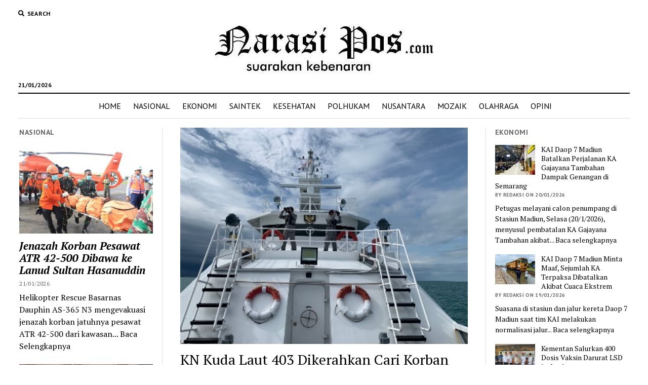

--- FILE ---
content_type: text/html; charset=UTF-8
request_url: https://narasipos.com/nasional/kn-kuda-laut-403-dikerahkan-cari-korban-lct-anugrah-indasah-tenggelam-di-perairan-sanipat/
body_size: 26932
content:
<!DOCTYPE html>

<html lang="id" itemscope itemtype="https://schema.org/BlogPosting">

<head>
	<title>KN Kuda Laut 403 Dikerahkan Cari Korban LCT Anugrah Indasah Tenggelam di Perairan Sanipat &#8211; Narasipos.Com</title>
	<script type="text/javascript">function theChampLoadEvent(e){var t=window.onload;if(typeof window.onload!="function"){window.onload=e}else{window.onload=function(){t();e()}}}</script>
		<script type="text/javascript">var theChampDefaultLang = 'id_ID', theChampCloseIconPath = 'https://narasipos.com/wp-content/plugins/super-socializer/images/close.png';</script>
		<script>var theChampSiteUrl = 'https://narasipos.com', theChampVerified = 0, theChampEmailPopup = 0, heateorSsMoreSharePopupSearchText = 'Search';</script>
			<script> var theChampFBKey = '', theChampFBLang = 'id_ID', theChampFbLikeMycred = 0, theChampSsga = 0, theChampCommentNotification = 0, theChampHeateorFcmRecentComments = 0, theChampFbIosLogin = 0; </script>
						<script type="text/javascript">var theChampFBCommentUrl = 'https://narasipos.com/nasional/kn-kuda-laut-403-dikerahkan-cari-korban-lct-anugrah-indasah-tenggelam-di-perairan-sanipat/'; var theChampFBCommentColor = ''; var theChampFBCommentNumPosts = ''; var theChampFBCommentWidth = '100%'; var theChampFBCommentOrderby = ''; var theChampCommentingTabs = "wordpress,facebook,disqus", theChampGpCommentsUrl = 'https://narasipos.com/nasional/kn-kuda-laut-403-dikerahkan-cari-korban-lct-anugrah-indasah-tenggelam-di-perairan-sanipat/', theChampDisqusShortname = '', theChampScEnabledTabs = 'wordpress,fb', theChampScLabel = 'Leave a reply', theChampScTabLabels = {"wordpress":"Default Comments (0)","fb":"Facebook Comments","disqus":"Disqus Comments"}, theChampGpCommentsWidth = 0, theChampCommentingId = 'respond'</script>
						<script> var theChampSharingAjaxUrl = 'https://narasipos.com/wp-admin/admin-ajax.php', heateorSsFbMessengerAPI = 'https://www.facebook.com/dialog/send?app_id=595489497242932&display=popup&link=%encoded_post_url%&redirect_uri=%encoded_post_url%',heateorSsWhatsappShareAPI = 'web', heateorSsUrlCountFetched = [], heateorSsSharesText = 'Shares', heateorSsShareText = 'Share', theChampPluginIconPath = 'https://narasipos.com/wp-content/plugins/super-socializer/images/logo.png', theChampSaveSharesLocally = 0, theChampHorizontalSharingCountEnable = 0, theChampVerticalSharingCountEnable = 0, theChampSharingOffset = -10, theChampCounterOffset = -10, theChampMobileStickySharingEnabled = 0, heateorSsCopyLinkMessage = "Link copied.";
		var heateorSsHorSharingShortUrl = "https://narasipos.com/nasional/kn-kuda-laut-403-dikerahkan-cari-korban-lct-anugrah-indasah-tenggelam-di-perairan-sanipat/";var heateorSsVerticalSharingShortUrl = "https://narasipos.com/nasional/kn-kuda-laut-403-dikerahkan-cari-korban-lct-anugrah-indasah-tenggelam-di-perairan-sanipat/";		</script>
			<style type="text/css">
						.the_champ_button_instagram span.the_champ_svg,a.the_champ_instagram span.the_champ_svg{background:radial-gradient(circle at 30% 107%,#fdf497 0,#fdf497 5%,#fd5949 45%,#d6249f 60%,#285aeb 90%)}
					.the_champ_horizontal_sharing .the_champ_svg,.heateor_ss_standard_follow_icons_container .the_champ_svg{
					color: #fff;
				border-width: 0px;
		border-style: solid;
		border-color: transparent;
	}
		.the_champ_horizontal_sharing .theChampTCBackground{
		color:#666;
	}
		.the_champ_horizontal_sharing span.the_champ_svg:hover,.heateor_ss_standard_follow_icons_container span.the_champ_svg:hover{
				border-color: transparent;
	}
		.the_champ_vertical_sharing span.the_champ_svg,.heateor_ss_floating_follow_icons_container span.the_champ_svg{
					color: #fff;
				border-width: 0px;
		border-style: solid;
		border-color: transparent;
	}
		.the_champ_vertical_sharing .theChampTCBackground{
		color:#666;
	}
		.the_champ_vertical_sharing span.the_champ_svg:hover,.heateor_ss_floating_follow_icons_container span.the_champ_svg:hover{
						border-color: transparent;
		}
	@media screen and (max-width:783px){.the_champ_vertical_sharing{display:none!important}}div.the_champ_sharing_title{text-align:center}div.the_champ_sharing_ul{width:100%;text-align:center;}div.the_champ_horizontal_sharing div.the_champ_sharing_ul a{float:none;display:inline-block;}</style>
	<meta name='robots' content='max-image-preview:large' />
<meta charset="UTF-8" />
<meta name="viewport" content="width=device-width, initial-scale=1" />
<meta name="template" content="Mission News 1.38" />
<link rel='dns-prefetch' href='//www.googletagmanager.com' />
<link rel='dns-prefetch' href='//platform-api.sharethis.com' />
<link rel='dns-prefetch' href='//fonts.googleapis.com' />
<link rel='dns-prefetch' href='//pagead2.googlesyndication.com' />
<link rel="alternate" type="application/rss+xml" title="Narasipos.Com &raquo; Feed" href="https://narasipos.com/feed/" />
<link rel="alternate" type="application/rss+xml" title="Narasipos.Com &raquo; Umpan Komentar" href="https://narasipos.com/comments/feed/" />
<link rel="alternate" type="application/rss+xml" title="Narasipos.Com &raquo; KN Kuda Laut 403 Dikerahkan Cari Korban LCT Anugrah Indasah Tenggelam di Perairan Sanipat Umpan Komentar" href="https://narasipos.com/nasional/kn-kuda-laut-403-dikerahkan-cari-korban-lct-anugrah-indasah-tenggelam-di-perairan-sanipat/feed/" />
<script type="text/javascript">
window._wpemojiSettings = {"baseUrl":"https:\/\/s.w.org\/images\/core\/emoji\/14.0.0\/72x72\/","ext":".png","svgUrl":"https:\/\/s.w.org\/images\/core\/emoji\/14.0.0\/svg\/","svgExt":".svg","source":{"concatemoji":"https:\/\/narasipos.com\/wp-includes\/js\/wp-emoji-release.min.js?ver=6.2.8"}};
/*! This file is auto-generated */
!function(e,a,t){var n,r,o,i=a.createElement("canvas"),p=i.getContext&&i.getContext("2d");function s(e,t){p.clearRect(0,0,i.width,i.height),p.fillText(e,0,0);e=i.toDataURL();return p.clearRect(0,0,i.width,i.height),p.fillText(t,0,0),e===i.toDataURL()}function c(e){var t=a.createElement("script");t.src=e,t.defer=t.type="text/javascript",a.getElementsByTagName("head")[0].appendChild(t)}for(o=Array("flag","emoji"),t.supports={everything:!0,everythingExceptFlag:!0},r=0;r<o.length;r++)t.supports[o[r]]=function(e){if(p&&p.fillText)switch(p.textBaseline="top",p.font="600 32px Arial",e){case"flag":return s("\ud83c\udff3\ufe0f\u200d\u26a7\ufe0f","\ud83c\udff3\ufe0f\u200b\u26a7\ufe0f")?!1:!s("\ud83c\uddfa\ud83c\uddf3","\ud83c\uddfa\u200b\ud83c\uddf3")&&!s("\ud83c\udff4\udb40\udc67\udb40\udc62\udb40\udc65\udb40\udc6e\udb40\udc67\udb40\udc7f","\ud83c\udff4\u200b\udb40\udc67\u200b\udb40\udc62\u200b\udb40\udc65\u200b\udb40\udc6e\u200b\udb40\udc67\u200b\udb40\udc7f");case"emoji":return!s("\ud83e\udef1\ud83c\udffb\u200d\ud83e\udef2\ud83c\udfff","\ud83e\udef1\ud83c\udffb\u200b\ud83e\udef2\ud83c\udfff")}return!1}(o[r]),t.supports.everything=t.supports.everything&&t.supports[o[r]],"flag"!==o[r]&&(t.supports.everythingExceptFlag=t.supports.everythingExceptFlag&&t.supports[o[r]]);t.supports.everythingExceptFlag=t.supports.everythingExceptFlag&&!t.supports.flag,t.DOMReady=!1,t.readyCallback=function(){t.DOMReady=!0},t.supports.everything||(n=function(){t.readyCallback()},a.addEventListener?(a.addEventListener("DOMContentLoaded",n,!1),e.addEventListener("load",n,!1)):(e.attachEvent("onload",n),a.attachEvent("onreadystatechange",function(){"complete"===a.readyState&&t.readyCallback()})),(e=t.source||{}).concatemoji?c(e.concatemoji):e.wpemoji&&e.twemoji&&(c(e.twemoji),c(e.wpemoji)))}(window,document,window._wpemojiSettings);
</script>
<style type="text/css">
img.wp-smiley,
img.emoji {
	display: inline !important;
	border: none !important;
	box-shadow: none !important;
	height: 1em !important;
	width: 1em !important;
	margin: 0 0.07em !important;
	vertical-align: -0.1em !important;
	background: none !important;
	padding: 0 !important;
}
</style>
	<link rel='stylesheet' id='wp-block-library-css' href='https://narasipos.com/wp-includes/css/dist/block-library/style.min.css?ver=6.2.8' type='text/css' media='all' />
<link rel='stylesheet' id='classic-theme-styles-css' href='https://narasipos.com/wp-includes/css/classic-themes.min.css?ver=6.2.8' type='text/css' media='all' />
<style id='global-styles-inline-css' type='text/css'>
body{--wp--preset--color--black: #000000;--wp--preset--color--cyan-bluish-gray: #abb8c3;--wp--preset--color--white: #ffffff;--wp--preset--color--pale-pink: #f78da7;--wp--preset--color--vivid-red: #cf2e2e;--wp--preset--color--luminous-vivid-orange: #ff6900;--wp--preset--color--luminous-vivid-amber: #fcb900;--wp--preset--color--light-green-cyan: #7bdcb5;--wp--preset--color--vivid-green-cyan: #00d084;--wp--preset--color--pale-cyan-blue: #8ed1fc;--wp--preset--color--vivid-cyan-blue: #0693e3;--wp--preset--color--vivid-purple: #9b51e0;--wp--preset--gradient--vivid-cyan-blue-to-vivid-purple: linear-gradient(135deg,rgba(6,147,227,1) 0%,rgb(155,81,224) 100%);--wp--preset--gradient--light-green-cyan-to-vivid-green-cyan: linear-gradient(135deg,rgb(122,220,180) 0%,rgb(0,208,130) 100%);--wp--preset--gradient--luminous-vivid-amber-to-luminous-vivid-orange: linear-gradient(135deg,rgba(252,185,0,1) 0%,rgba(255,105,0,1) 100%);--wp--preset--gradient--luminous-vivid-orange-to-vivid-red: linear-gradient(135deg,rgba(255,105,0,1) 0%,rgb(207,46,46) 100%);--wp--preset--gradient--very-light-gray-to-cyan-bluish-gray: linear-gradient(135deg,rgb(238,238,238) 0%,rgb(169,184,195) 100%);--wp--preset--gradient--cool-to-warm-spectrum: linear-gradient(135deg,rgb(74,234,220) 0%,rgb(151,120,209) 20%,rgb(207,42,186) 40%,rgb(238,44,130) 60%,rgb(251,105,98) 80%,rgb(254,248,76) 100%);--wp--preset--gradient--blush-light-purple: linear-gradient(135deg,rgb(255,206,236) 0%,rgb(152,150,240) 100%);--wp--preset--gradient--blush-bordeaux: linear-gradient(135deg,rgb(254,205,165) 0%,rgb(254,45,45) 50%,rgb(107,0,62) 100%);--wp--preset--gradient--luminous-dusk: linear-gradient(135deg,rgb(255,203,112) 0%,rgb(199,81,192) 50%,rgb(65,88,208) 100%);--wp--preset--gradient--pale-ocean: linear-gradient(135deg,rgb(255,245,203) 0%,rgb(182,227,212) 50%,rgb(51,167,181) 100%);--wp--preset--gradient--electric-grass: linear-gradient(135deg,rgb(202,248,128) 0%,rgb(113,206,126) 100%);--wp--preset--gradient--midnight: linear-gradient(135deg,rgb(2,3,129) 0%,rgb(40,116,252) 100%);--wp--preset--duotone--dark-grayscale: url('#wp-duotone-dark-grayscale');--wp--preset--duotone--grayscale: url('#wp-duotone-grayscale');--wp--preset--duotone--purple-yellow: url('#wp-duotone-purple-yellow');--wp--preset--duotone--blue-red: url('#wp-duotone-blue-red');--wp--preset--duotone--midnight: url('#wp-duotone-midnight');--wp--preset--duotone--magenta-yellow: url('#wp-duotone-magenta-yellow');--wp--preset--duotone--purple-green: url('#wp-duotone-purple-green');--wp--preset--duotone--blue-orange: url('#wp-duotone-blue-orange');--wp--preset--font-size--small: 12px;--wp--preset--font-size--medium: 20px;--wp--preset--font-size--large: 21px;--wp--preset--font-size--x-large: 42px;--wp--preset--font-size--regular: 16px;--wp--preset--font-size--larger: 28px;--wp--preset--spacing--20: 0.44rem;--wp--preset--spacing--30: 0.67rem;--wp--preset--spacing--40: 1rem;--wp--preset--spacing--50: 1.5rem;--wp--preset--spacing--60: 2.25rem;--wp--preset--spacing--70: 3.38rem;--wp--preset--spacing--80: 5.06rem;--wp--preset--shadow--natural: 6px 6px 9px rgba(0, 0, 0, 0.2);--wp--preset--shadow--deep: 12px 12px 50px rgba(0, 0, 0, 0.4);--wp--preset--shadow--sharp: 6px 6px 0px rgba(0, 0, 0, 0.2);--wp--preset--shadow--outlined: 6px 6px 0px -3px rgba(255, 255, 255, 1), 6px 6px rgba(0, 0, 0, 1);--wp--preset--shadow--crisp: 6px 6px 0px rgba(0, 0, 0, 1);}:where(.is-layout-flex){gap: 0.5em;}body .is-layout-flow > .alignleft{float: left;margin-inline-start: 0;margin-inline-end: 2em;}body .is-layout-flow > .alignright{float: right;margin-inline-start: 2em;margin-inline-end: 0;}body .is-layout-flow > .aligncenter{margin-left: auto !important;margin-right: auto !important;}body .is-layout-constrained > .alignleft{float: left;margin-inline-start: 0;margin-inline-end: 2em;}body .is-layout-constrained > .alignright{float: right;margin-inline-start: 2em;margin-inline-end: 0;}body .is-layout-constrained > .aligncenter{margin-left: auto !important;margin-right: auto !important;}body .is-layout-constrained > :where(:not(.alignleft):not(.alignright):not(.alignfull)){max-width: var(--wp--style--global--content-size);margin-left: auto !important;margin-right: auto !important;}body .is-layout-constrained > .alignwide{max-width: var(--wp--style--global--wide-size);}body .is-layout-flex{display: flex;}body .is-layout-flex{flex-wrap: wrap;align-items: center;}body .is-layout-flex > *{margin: 0;}:where(.wp-block-columns.is-layout-flex){gap: 2em;}.has-black-color{color: var(--wp--preset--color--black) !important;}.has-cyan-bluish-gray-color{color: var(--wp--preset--color--cyan-bluish-gray) !important;}.has-white-color{color: var(--wp--preset--color--white) !important;}.has-pale-pink-color{color: var(--wp--preset--color--pale-pink) !important;}.has-vivid-red-color{color: var(--wp--preset--color--vivid-red) !important;}.has-luminous-vivid-orange-color{color: var(--wp--preset--color--luminous-vivid-orange) !important;}.has-luminous-vivid-amber-color{color: var(--wp--preset--color--luminous-vivid-amber) !important;}.has-light-green-cyan-color{color: var(--wp--preset--color--light-green-cyan) !important;}.has-vivid-green-cyan-color{color: var(--wp--preset--color--vivid-green-cyan) !important;}.has-pale-cyan-blue-color{color: var(--wp--preset--color--pale-cyan-blue) !important;}.has-vivid-cyan-blue-color{color: var(--wp--preset--color--vivid-cyan-blue) !important;}.has-vivid-purple-color{color: var(--wp--preset--color--vivid-purple) !important;}.has-black-background-color{background-color: var(--wp--preset--color--black) !important;}.has-cyan-bluish-gray-background-color{background-color: var(--wp--preset--color--cyan-bluish-gray) !important;}.has-white-background-color{background-color: var(--wp--preset--color--white) !important;}.has-pale-pink-background-color{background-color: var(--wp--preset--color--pale-pink) !important;}.has-vivid-red-background-color{background-color: var(--wp--preset--color--vivid-red) !important;}.has-luminous-vivid-orange-background-color{background-color: var(--wp--preset--color--luminous-vivid-orange) !important;}.has-luminous-vivid-amber-background-color{background-color: var(--wp--preset--color--luminous-vivid-amber) !important;}.has-light-green-cyan-background-color{background-color: var(--wp--preset--color--light-green-cyan) !important;}.has-vivid-green-cyan-background-color{background-color: var(--wp--preset--color--vivid-green-cyan) !important;}.has-pale-cyan-blue-background-color{background-color: var(--wp--preset--color--pale-cyan-blue) !important;}.has-vivid-cyan-blue-background-color{background-color: var(--wp--preset--color--vivid-cyan-blue) !important;}.has-vivid-purple-background-color{background-color: var(--wp--preset--color--vivid-purple) !important;}.has-black-border-color{border-color: var(--wp--preset--color--black) !important;}.has-cyan-bluish-gray-border-color{border-color: var(--wp--preset--color--cyan-bluish-gray) !important;}.has-white-border-color{border-color: var(--wp--preset--color--white) !important;}.has-pale-pink-border-color{border-color: var(--wp--preset--color--pale-pink) !important;}.has-vivid-red-border-color{border-color: var(--wp--preset--color--vivid-red) !important;}.has-luminous-vivid-orange-border-color{border-color: var(--wp--preset--color--luminous-vivid-orange) !important;}.has-luminous-vivid-amber-border-color{border-color: var(--wp--preset--color--luminous-vivid-amber) !important;}.has-light-green-cyan-border-color{border-color: var(--wp--preset--color--light-green-cyan) !important;}.has-vivid-green-cyan-border-color{border-color: var(--wp--preset--color--vivid-green-cyan) !important;}.has-pale-cyan-blue-border-color{border-color: var(--wp--preset--color--pale-cyan-blue) !important;}.has-vivid-cyan-blue-border-color{border-color: var(--wp--preset--color--vivid-cyan-blue) !important;}.has-vivid-purple-border-color{border-color: var(--wp--preset--color--vivid-purple) !important;}.has-vivid-cyan-blue-to-vivid-purple-gradient-background{background: var(--wp--preset--gradient--vivid-cyan-blue-to-vivid-purple) !important;}.has-light-green-cyan-to-vivid-green-cyan-gradient-background{background: var(--wp--preset--gradient--light-green-cyan-to-vivid-green-cyan) !important;}.has-luminous-vivid-amber-to-luminous-vivid-orange-gradient-background{background: var(--wp--preset--gradient--luminous-vivid-amber-to-luminous-vivid-orange) !important;}.has-luminous-vivid-orange-to-vivid-red-gradient-background{background: var(--wp--preset--gradient--luminous-vivid-orange-to-vivid-red) !important;}.has-very-light-gray-to-cyan-bluish-gray-gradient-background{background: var(--wp--preset--gradient--very-light-gray-to-cyan-bluish-gray) !important;}.has-cool-to-warm-spectrum-gradient-background{background: var(--wp--preset--gradient--cool-to-warm-spectrum) !important;}.has-blush-light-purple-gradient-background{background: var(--wp--preset--gradient--blush-light-purple) !important;}.has-blush-bordeaux-gradient-background{background: var(--wp--preset--gradient--blush-bordeaux) !important;}.has-luminous-dusk-gradient-background{background: var(--wp--preset--gradient--luminous-dusk) !important;}.has-pale-ocean-gradient-background{background: var(--wp--preset--gradient--pale-ocean) !important;}.has-electric-grass-gradient-background{background: var(--wp--preset--gradient--electric-grass) !important;}.has-midnight-gradient-background{background: var(--wp--preset--gradient--midnight) !important;}.has-small-font-size{font-size: var(--wp--preset--font-size--small) !important;}.has-medium-font-size{font-size: var(--wp--preset--font-size--medium) !important;}.has-large-font-size{font-size: var(--wp--preset--font-size--large) !important;}.has-x-large-font-size{font-size: var(--wp--preset--font-size--x-large) !important;}
.wp-block-navigation a:where(:not(.wp-element-button)){color: inherit;}
:where(.wp-block-columns.is-layout-flex){gap: 2em;}
.wp-block-pullquote{font-size: 1.5em;line-height: 1.6;}
</style>
<link rel='stylesheet' id='ct-mission-news-google-fonts-css' href='//fonts.googleapis.com/css?family=Abril+Fatface%7CPT+Sans%3A400%2C700%7CPT+Serif%3A400%2C400i%2C700%2C700i&#038;subset=latin%2Clatin-ext&#038;display=swap&#038;ver=6.2.8' type='text/css' media='all' />
<link rel='stylesheet' id='ct-mission-news-font-awesome-css' href='https://narasipos.com/wp-content/themes/mission-news/assets/font-awesome/css/all.min.css?ver=6.2.8' type='text/css' media='all' />
<link rel='stylesheet' id='ct-mission-news-style-css' href='https://narasipos.com/wp-content/themes/mission-news/style.css?ver=6.2.8' type='text/css' media='all' />
<style id='ct-mission-news-style-inline-css' type='text/css'>
.widget-area-site-footer {text-align: center;}
</style>
<link rel='stylesheet' id='the_champ_frontend_css-css' href='https://narasipos.com/wp-content/plugins/super-socializer/css/front.css?ver=7.14.5' type='text/css' media='all' />
<script type='text/javascript' src='https://www.googletagmanager.com/gtag/js?id=UA-135661402-1&#038;ver=6.2.8' id='wk-analytics-script-js'></script>
<script type='text/javascript' id='wk-analytics-script-js-after'>
function shouldTrack(){
var trackLoggedIn = false;
var loggedIn = false;
if(!loggedIn){
return true;
} else if( trackLoggedIn ) {
return true;
}
return false;
}
function hasWKGoogleAnalyticsCookie() {
return (new RegExp('wp_wk_ga_untrack_' + document.location.hostname)).test(document.cookie);
}
if (!hasWKGoogleAnalyticsCookie() && shouldTrack()) {
//Google Analytics
window.dataLayer = window.dataLayer || [];
function gtag(){dataLayer.push(arguments);}
gtag('js', new Date());
gtag('config', 'UA-135661402-1', { 'anonymize_ip': true });
}
</script>
<script type='text/javascript' src='https://narasipos.com/wp-includes/js/jquery/jquery.min.js?ver=3.6.4' id='jquery-core-js'></script>
<script type='text/javascript' src='https://narasipos.com/wp-includes/js/jquery/jquery-migrate.min.js?ver=3.4.0' id='jquery-migrate-js'></script>
<script type='text/javascript' src='//platform-api.sharethis.com/js/sharethis.js#source=googleanalytics-wordpress#product=ga&#038;property=5f6f961dff49f900129475c4' id='googleanalytics-platform-sharethis-js'></script>

<!-- Potongan tag Google (gtag.js) ditambahkan oleh Site Kit -->
<!-- Snippet Google Analytics telah ditambahkan oleh Site Kit -->
<script type='text/javascript' src='https://www.googletagmanager.com/gtag/js?id=G-LLHH2FQBQ3' id='google_gtagjs-js' async></script>
<script type='text/javascript' id='google_gtagjs-js-after'>
window.dataLayer = window.dataLayer || [];function gtag(){dataLayer.push(arguments);}
gtag("set","linker",{"domains":["narasipos.com"]});
gtag("js", new Date());
gtag("set", "developer_id.dZTNiMT", true);
gtag("config", "G-LLHH2FQBQ3");
</script>

<!-- OG: 3.3.8 --><link rel="image_src" href="https://narasipos.com/wp-content/uploads/IMG-20220629-WA0151_copy_416x312.jpg"><meta name="msapplication-TileImage" content="https://narasipos.com/wp-content/uploads/IMG-20220629-WA0151_copy_416x312.jpg">
<meta property="og:image" content="https://narasipos.com/wp-content/uploads/IMG-20220629-WA0151_copy_416x312.jpg"><meta property="og:image:secure_url" content="https://narasipos.com/wp-content/uploads/IMG-20220629-WA0151_copy_416x312.jpg"><meta property="og:image:width" content="416"><meta property="og:image:height" content="312"><meta property="og:image:alt" content="IMG-20220629-WA0151_copy_416x312"><meta property="og:image:type" content="image/jpeg"><meta property="og:description" content="KALSEL, NP - Bakamla RI Zona Maritim Tengah mengerahkan KN Kuda Laut 403 untuk bergabung dengan Tim SAR gabungan mencari korban Kapal LCT Anugrah Indasah yang mengalami kecelakaan hingga tenggelam akibat cuaca buruk di sekitar perairan Sanipah, Kalimantan Selatan, Rabu (29/6/2022). KN Kuda Laut 403 yang masuk dalam zona pencarian SRU 3 melakukan penyisiran sejauh..."><meta property="og:type" content="article"><meta property="og:locale" content="id"><meta property="og:site_name" content="Narasipos.Com"><meta property="og:title" content="KN Kuda Laut 403 Dikerahkan Cari Korban LCT Anugrah Indasah Tenggelam di Perairan Sanipat"><meta property="og:url" content="https://narasipos.com/nasional/kn-kuda-laut-403-dikerahkan-cari-korban-lct-anugrah-indasah-tenggelam-di-perairan-sanipat/"><meta property="og:updated_time" content="2022-06-29T06:19:34+00:00">
<meta property="article:tag" content="Cari Korban LCT Anugrah Indasah Tenggelam di Perairan Sanipat"><meta property="article:tag" content="KN Kuda Laut 403 Dikerahkan"><meta property="article:published_time" content="2022-06-29T06:19:34+00:00"><meta property="article:modified_time" content="2022-06-29T06:19:34+00:00"><meta property="article:section" content="NASIONAL"><meta property="article:author:first_name" content="roni"><meta property="article:author:last_name" content="simanjuntak"><meta property="article:author:username" content="redaksi">
<meta property="twitter:partner" content="ogwp"><meta property="twitter:card" content="summary"><meta property="twitter:image" content="https://narasipos.com/wp-content/uploads/IMG-20220629-WA0151_copy_416x312.jpg"><meta property="twitter:image:alt" content="IMG-20220629-WA0151_copy_416x312"><meta property="twitter:title" content="KN Kuda Laut 403 Dikerahkan Cari Korban LCT Anugrah Indasah Tenggelam di Perairan Sanipat"><meta property="twitter:description" content="KALSEL, NP - Bakamla RI Zona Maritim Tengah mengerahkan KN Kuda Laut 403 untuk bergabung dengan Tim SAR gabungan mencari korban Kapal LCT Anugrah Indasah yang mengalami kecelakaan hingga tenggelam..."><meta property="twitter:url" content="https://narasipos.com/nasional/kn-kuda-laut-403-dikerahkan-cari-korban-lct-anugrah-indasah-tenggelam-di-perairan-sanipat/"><meta property="twitter:label1" content="Reading time"><meta property="twitter:data1" content="1 minute">
<meta itemprop="image" content="https://narasipos.com/wp-content/uploads/IMG-20220629-WA0151_copy_416x312.jpg"><meta itemprop="name" content="KN Kuda Laut 403 Dikerahkan Cari Korban LCT Anugrah Indasah Tenggelam di Perairan Sanipat"><meta itemprop="description" content="KALSEL, NP - Bakamla RI Zona Maritim Tengah mengerahkan KN Kuda Laut 403 untuk bergabung dengan Tim SAR gabungan mencari korban Kapal LCT Anugrah Indasah yang mengalami kecelakaan hingga tenggelam akibat cuaca buruk di sekitar perairan Sanipah, Kalimantan Selatan, Rabu (29/6/2022). KN Kuda Laut 403 yang masuk dalam zona pencarian SRU 3 melakukan penyisiran sejauh..."><meta itemprop="datePublished" content="2022-06-29"><meta itemprop="dateModified" content="2022-06-29T06:19:34+00:00">
<meta property="profile:first_name" content="roni"><meta property="profile:last_name" content="simanjuntak"><meta property="profile:username" content="redaksi">
<!-- /OG -->

<link rel="https://api.w.org/" href="https://narasipos.com/wp-json/" /><link rel="alternate" type="application/json" href="https://narasipos.com/wp-json/wp/v2/posts/42798" /><link rel="EditURI" type="application/rsd+xml" title="RSD" href="https://narasipos.com/xmlrpc.php?rsd" />
<link rel="wlwmanifest" type="application/wlwmanifest+xml" href="https://narasipos.com/wp-includes/wlwmanifest.xml" />
<meta name="generator" content="WordPress 6.2.8" />
<link rel="canonical" href="https://narasipos.com/nasional/kn-kuda-laut-403-dikerahkan-cari-korban-lct-anugrah-indasah-tenggelam-di-perairan-sanipat/" />
<link rel='shortlink' href='https://narasipos.com/?p=42798' />
<link rel="alternate" type="application/json+oembed" href="https://narasipos.com/wp-json/oembed/1.0/embed?url=https%3A%2F%2Fnarasipos.com%2Fnasional%2Fkn-kuda-laut-403-dikerahkan-cari-korban-lct-anugrah-indasah-tenggelam-di-perairan-sanipat%2F" />
<link rel="alternate" type="text/xml+oembed" href="https://narasipos.com/wp-json/oembed/1.0/embed?url=https%3A%2F%2Fnarasipos.com%2Fnasional%2Fkn-kuda-laut-403-dikerahkan-cari-korban-lct-anugrah-indasah-tenggelam-di-perairan-sanipat%2F&#038;format=xml" />
<meta name="generator" content="Site Kit by Google 1.170.0" />
<!-- Meta tag Google AdSense ditambahkan oleh Site Kit -->
<meta name="google-adsense-platform-account" content="ca-host-pub-2644536267352236">
<meta name="google-adsense-platform-domain" content="sitekit.withgoogle.com">
<!-- Akhir tag meta Google AdSense yang ditambahkan oleh Site Kit -->

<!-- Snippet Google AdSense telah ditambahkan oleh Site Kit -->
<script async="async" src="https://pagead2.googlesyndication.com/pagead/js/adsbygoogle.js?client=ca-pub-8450612392525544&amp;host=ca-host-pub-2644536267352236" crossorigin="anonymous" type="text/javascript"></script>

<!-- Snippet Google AdSense penutup telah ditambahkan oleh Site Kit -->
<link rel="icon" href="https://narasipos.com/wp-content/uploads/s-logo.jpeg" sizes="32x32" />
<link rel="icon" href="https://narasipos.com/wp-content/uploads/s-logo.jpeg" sizes="192x192" />
<link rel="apple-touch-icon" href="https://narasipos.com/wp-content/uploads/s-logo.jpeg" />
<meta name="msapplication-TileImage" content="https://narasipos.com/wp-content/uploads/s-logo.jpeg" />
</head>

<body id="mission-news" class="post-template-default single single-post postid-42798 single-format-standard wp-custom-logo layout-simple layout-double-sidebar">
<svg xmlns="http://www.w3.org/2000/svg" viewBox="0 0 0 0" width="0" height="0" focusable="false" role="none" style="visibility: hidden; position: absolute; left: -9999px; overflow: hidden;" ><defs><filter id="wp-duotone-dark-grayscale"><feColorMatrix color-interpolation-filters="sRGB" type="matrix" values=" .299 .587 .114 0 0 .299 .587 .114 0 0 .299 .587 .114 0 0 .299 .587 .114 0 0 " /><feComponentTransfer color-interpolation-filters="sRGB" ><feFuncR type="table" tableValues="0 0.49803921568627" /><feFuncG type="table" tableValues="0 0.49803921568627" /><feFuncB type="table" tableValues="0 0.49803921568627" /><feFuncA type="table" tableValues="1 1" /></feComponentTransfer><feComposite in2="SourceGraphic" operator="in" /></filter></defs></svg><svg xmlns="http://www.w3.org/2000/svg" viewBox="0 0 0 0" width="0" height="0" focusable="false" role="none" style="visibility: hidden; position: absolute; left: -9999px; overflow: hidden;" ><defs><filter id="wp-duotone-grayscale"><feColorMatrix color-interpolation-filters="sRGB" type="matrix" values=" .299 .587 .114 0 0 .299 .587 .114 0 0 .299 .587 .114 0 0 .299 .587 .114 0 0 " /><feComponentTransfer color-interpolation-filters="sRGB" ><feFuncR type="table" tableValues="0 1" /><feFuncG type="table" tableValues="0 1" /><feFuncB type="table" tableValues="0 1" /><feFuncA type="table" tableValues="1 1" /></feComponentTransfer><feComposite in2="SourceGraphic" operator="in" /></filter></defs></svg><svg xmlns="http://www.w3.org/2000/svg" viewBox="0 0 0 0" width="0" height="0" focusable="false" role="none" style="visibility: hidden; position: absolute; left: -9999px; overflow: hidden;" ><defs><filter id="wp-duotone-purple-yellow"><feColorMatrix color-interpolation-filters="sRGB" type="matrix" values=" .299 .587 .114 0 0 .299 .587 .114 0 0 .299 .587 .114 0 0 .299 .587 .114 0 0 " /><feComponentTransfer color-interpolation-filters="sRGB" ><feFuncR type="table" tableValues="0.54901960784314 0.98823529411765" /><feFuncG type="table" tableValues="0 1" /><feFuncB type="table" tableValues="0.71764705882353 0.25490196078431" /><feFuncA type="table" tableValues="1 1" /></feComponentTransfer><feComposite in2="SourceGraphic" operator="in" /></filter></defs></svg><svg xmlns="http://www.w3.org/2000/svg" viewBox="0 0 0 0" width="0" height="0" focusable="false" role="none" style="visibility: hidden; position: absolute; left: -9999px; overflow: hidden;" ><defs><filter id="wp-duotone-blue-red"><feColorMatrix color-interpolation-filters="sRGB" type="matrix" values=" .299 .587 .114 0 0 .299 .587 .114 0 0 .299 .587 .114 0 0 .299 .587 .114 0 0 " /><feComponentTransfer color-interpolation-filters="sRGB" ><feFuncR type="table" tableValues="0 1" /><feFuncG type="table" tableValues="0 0.27843137254902" /><feFuncB type="table" tableValues="0.5921568627451 0.27843137254902" /><feFuncA type="table" tableValues="1 1" /></feComponentTransfer><feComposite in2="SourceGraphic" operator="in" /></filter></defs></svg><svg xmlns="http://www.w3.org/2000/svg" viewBox="0 0 0 0" width="0" height="0" focusable="false" role="none" style="visibility: hidden; position: absolute; left: -9999px; overflow: hidden;" ><defs><filter id="wp-duotone-midnight"><feColorMatrix color-interpolation-filters="sRGB" type="matrix" values=" .299 .587 .114 0 0 .299 .587 .114 0 0 .299 .587 .114 0 0 .299 .587 .114 0 0 " /><feComponentTransfer color-interpolation-filters="sRGB" ><feFuncR type="table" tableValues="0 0" /><feFuncG type="table" tableValues="0 0.64705882352941" /><feFuncB type="table" tableValues="0 1" /><feFuncA type="table" tableValues="1 1" /></feComponentTransfer><feComposite in2="SourceGraphic" operator="in" /></filter></defs></svg><svg xmlns="http://www.w3.org/2000/svg" viewBox="0 0 0 0" width="0" height="0" focusable="false" role="none" style="visibility: hidden; position: absolute; left: -9999px; overflow: hidden;" ><defs><filter id="wp-duotone-magenta-yellow"><feColorMatrix color-interpolation-filters="sRGB" type="matrix" values=" .299 .587 .114 0 0 .299 .587 .114 0 0 .299 .587 .114 0 0 .299 .587 .114 0 0 " /><feComponentTransfer color-interpolation-filters="sRGB" ><feFuncR type="table" tableValues="0.78039215686275 1" /><feFuncG type="table" tableValues="0 0.94901960784314" /><feFuncB type="table" tableValues="0.35294117647059 0.47058823529412" /><feFuncA type="table" tableValues="1 1" /></feComponentTransfer><feComposite in2="SourceGraphic" operator="in" /></filter></defs></svg><svg xmlns="http://www.w3.org/2000/svg" viewBox="0 0 0 0" width="0" height="0" focusable="false" role="none" style="visibility: hidden; position: absolute; left: -9999px; overflow: hidden;" ><defs><filter id="wp-duotone-purple-green"><feColorMatrix color-interpolation-filters="sRGB" type="matrix" values=" .299 .587 .114 0 0 .299 .587 .114 0 0 .299 .587 .114 0 0 .299 .587 .114 0 0 " /><feComponentTransfer color-interpolation-filters="sRGB" ><feFuncR type="table" tableValues="0.65098039215686 0.40392156862745" /><feFuncG type="table" tableValues="0 1" /><feFuncB type="table" tableValues="0.44705882352941 0.4" /><feFuncA type="table" tableValues="1 1" /></feComponentTransfer><feComposite in2="SourceGraphic" operator="in" /></filter></defs></svg><svg xmlns="http://www.w3.org/2000/svg" viewBox="0 0 0 0" width="0" height="0" focusable="false" role="none" style="visibility: hidden; position: absolute; left: -9999px; overflow: hidden;" ><defs><filter id="wp-duotone-blue-orange"><feColorMatrix color-interpolation-filters="sRGB" type="matrix" values=" .299 .587 .114 0 0 .299 .587 .114 0 0 .299 .587 .114 0 0 .299 .587 .114 0 0 " /><feComponentTransfer color-interpolation-filters="sRGB" ><feFuncR type="table" tableValues="0.098039215686275 1" /><feFuncG type="table" tableValues="0 0.66274509803922" /><feFuncB type="table" tableValues="0.84705882352941 0.41960784313725" /><feFuncA type="table" tableValues="1 1" /></feComponentTransfer><feComposite in2="SourceGraphic" operator="in" /></filter></defs></svg><a class="skip-content" href="#main">Press &quot;Enter&quot; to skip to content</a>
<div id="overflow-container" class="overflow-container">
	<div id="max-width" class="max-width">
							<header class="site-header" id="site-header" role="banner">
				<div class="top-nav">
					<button id="search-toggle" class="search-toggle"><i class="fas fa-search"></i><span>Search</span></button>
<div id="search-form-popup" class="search-form-popup">
	<div class="inner">
		<div class="title">Search Narasipos.Com</div>
		<div class='search-form-container'>
    <form role="search" method="get" class="search-form" action="https://narasipos.com">
        <input id="search-field" type="search" class="search-field" value="" name="s"
               title="Search" placeholder=" Search for..." />
        <input type="submit" class="search-submit" value='Search'/>
    </form>
</div>		<a id="close-search" class="close" href="#"><svg xmlns="http://www.w3.org/2000/svg" width="20" height="20" viewBox="0 0 20 20" version="1.1"><g stroke="none" stroke-width="1" fill="none" fill-rule="evenodd"><g transform="translate(-17.000000, -12.000000)" fill="#000000"><g transform="translate(17.000000, 12.000000)"><rect transform="translate(10.000000, 10.000000) rotate(45.000000) translate(-10.000000, -10.000000) " x="9" y="-2" width="2" height="24"/><rect transform="translate(10.000000, 10.000000) rotate(-45.000000) translate(-10.000000, -10.000000) " x="9" y="-2" width="2" height="24"/></g></g></g></svg></a>
	</div>
</div>
					<div id="menu-secondary-container" class="menu-secondary-container">
						<div id="menu-secondary" class="menu-container menu-secondary" role="navigation">
	</div>
					</div>
									</div>
				<div id="title-container" class="title-container"><div class='site-title'><a href="https://narasipos.com/" class="custom-logo-link" rel="home"><img width="448" height="106" src="https://narasipos.com/wp-content/uploads/2020/03/cropped-narasipos-logo-5.jpeg" class="custom-logo" alt="Narasipos.Com" decoding="async" srcset="https://narasipos.com/wp-content/uploads/2020/03/cropped-narasipos-logo-5.jpeg 448w, https://narasipos.com/wp-content/uploads/2020/03/cropped-narasipos-logo-5-300x71.jpeg 300w" sizes="(max-width: 448px) 100vw, 448px" /></a></div><p class="date">21/01/2026</p>				</div>
				<button id="toggle-navigation" class="toggle-navigation" name="toggle-navigation" aria-expanded="false">
					<span class="screen-reader-text">open menu</span>
					<svg xmlns="http://www.w3.org/2000/svg" width="24" height="18" viewBox="0 0 24 18" version="1.1"><g stroke="none" stroke-width="1" fill="none" fill-rule="evenodd"><g transform="translate(-272.000000, -21.000000)" fill="#000000"><g transform="translate(266.000000, 12.000000)"><g transform="translate(6.000000, 9.000000)"><rect class="top-bar" x="0" y="0" width="24" height="2"/><rect class="middle-bar" x="0" y="8" width="24" height="2"/><rect class="bottom-bar" x="0" y="16" width="24" height="2"/></g></g></g></g></svg>				</button>
				<div id="menu-primary-container" class="menu-primary-container tier-1">
					<div class="dropdown-navigation"><a id="back-button" class="back-button" href="#"><i class="fas fa-angle-left"></i> Back</a><span class="label"></span></div>
<div id="menu-primary" class="menu-container menu-primary" role="navigation">
    <nav class="menu"><ul id="menu-primary-items" class="menu-primary-items"><li id="menu-item-209" class="menu-item menu-item-type-custom menu-item-object-custom menu-item-home menu-item-209"><a href="https://narasipos.com">HOME</a></li>
<li id="menu-item-85" class="menu-item menu-item-type-taxonomy menu-item-object-category current-post-ancestor current-menu-parent current-post-parent menu-item-85"><a href="https://narasipos.com/category/nasional/">NASIONAL</a></li>
<li id="menu-item-84" class="menu-item menu-item-type-taxonomy menu-item-object-category menu-item-84"><a href="https://narasipos.com/category/ekonomi/">EKONOMI</a></li>
<li id="menu-item-87" class="menu-item menu-item-type-taxonomy menu-item-object-category menu-item-87"><a href="https://narasipos.com/category/saintek/">SAINTEK</a></li>
<li id="menu-item-89" class="menu-item menu-item-type-taxonomy menu-item-object-category menu-item-89"><a href="https://narasipos.com/category/kesehatan/">KESEHATAN</a></li>
<li id="menu-item-92" class="menu-item menu-item-type-taxonomy menu-item-object-category menu-item-92"><a href="https://narasipos.com/category/polhukam/">POLHUKAM</a></li>
<li id="menu-item-86" class="menu-item menu-item-type-taxonomy menu-item-object-category menu-item-86"><a href="https://narasipos.com/category/nusantara/">NUSANTARA</a></li>
<li id="menu-item-88" class="menu-item menu-item-type-taxonomy menu-item-object-category menu-item-88"><a href="https://narasipos.com/category/mozaik/">MOZAIK</a></li>
<li id="menu-item-90" class="menu-item menu-item-type-taxonomy menu-item-object-category menu-item-90"><a href="https://narasipos.com/category/olahraga/">OLAHRAGA</a></li>
<li id="menu-item-91" class="menu-item menu-item-type-taxonomy menu-item-object-category menu-item-91"><a href="https://narasipos.com/category/opini/">OPINI</a></li>
</ul></nav></div>
				</div>
			</header>
								<div class="content-container">
						<div class="layout-container">
				    <aside class="sidebar sidebar-left" id="sidebar-left" role="complementary">
        <div class="inner">
            <section id="ct_mission_news_post_list-1" class="widget widget_ct_mission_news_post_list"><div class="style-1"><h2 class="widget-title">NASIONAL</h2><ul><li class="post-item has-image"><div class="top"><div class="featured-image"><a href="https://narasipos.com/nasional/jenazah-korban-pesawat-atr-42-500-dibawa-ke-lanud-sultan-hasanuddin/">Jenazah Korban Pesawat ATR 42-500 Dibawa ke Lanud Sultan Hasanuddin<img width="300" height="200" src="https://narasipos.com/wp-content/uploads/IMG-20260121-WA0105_copy_1280x853-300x200.jpg" class="attachment-medium size-medium wp-post-image" alt="" decoding="async" loading="lazy" srcset="https://narasipos.com/wp-content/uploads/IMG-20260121-WA0105_copy_1280x853-300x200.jpg 300w, https://narasipos.com/wp-content/uploads/IMG-20260121-WA0105_copy_1280x853-1024x682.jpg 1024w, https://narasipos.com/wp-content/uploads/IMG-20260121-WA0105_copy_1280x853-768x512.jpg 768w, https://narasipos.com/wp-content/uploads/IMG-20260121-WA0105_copy_1280x853.jpg 1280w" sizes="(max-width: 300px) 100vw, 300px" /></a></div><div class="top-inner"><a href="https://narasipos.com/nasional/jenazah-korban-pesawat-atr-42-500-dibawa-ke-lanud-sultan-hasanuddin/" class="title">Jenazah Korban Pesawat ATR 42-500 Dibawa ke Lanud Sultan Hasanuddin</a><div class="post-byline">21/01/2026</div></div></div><div class="bottom"><div class="excerpt">Helikopter Rescue Basarnas Dauphin AS-365 N3 mengevakuasi jenazah korban jatuhnya pesawat ATR 42-500 dari kawasan... Baca Selengkapnya</div></div></li><li class="post-item has-image"><div class="top"><div class="featured-image"><a href="https://narasipos.com/nasional/menag-nasaruddin-tegaskan-ekoteologi-jadi-fondasi-kesadaran-lingkungan-umat-islam/">Menag Nasaruddin Tegaskan Ekoteologi Jadi Fondasi Kesadaran Lingkungan Umat Islam<img width="300" height="200" src="https://narasipos.com/wp-content/uploads/IMG-20260121-WA0065-300x200.jpg" class="attachment-medium size-medium wp-post-image" alt="" decoding="async" loading="lazy" srcset="https://narasipos.com/wp-content/uploads/IMG-20260121-WA0065-300x200.jpg 300w, https://narasipos.com/wp-content/uploads/IMG-20260121-WA0065-1024x683.jpg 1024w, https://narasipos.com/wp-content/uploads/IMG-20260121-WA0065-768x512.jpg 768w, https://narasipos.com/wp-content/uploads/IMG-20260121-WA0065.jpg 1280w" sizes="(max-width: 300px) 100vw, 300px" /></a></div><div class="top-inner"><a href="https://narasipos.com/nasional/menag-nasaruddin-tegaskan-ekoteologi-jadi-fondasi-kesadaran-lingkungan-umat-islam/" class="title">Menag Nasaruddin Tegaskan Ekoteologi Jadi Fondasi Kesadaran Lingkungan Umat Islam</a><div class="post-byline">21/01/2026</div></div></div><div class="bottom"><div class="excerpt">Menteri Agama Nasaruddin Umar memberikan sambutan dalam Seminar Internasional Fikih Lingkungan di Al-Azhar Conference Center,... Baca Selengkapnya</div></div></li><li class="post-item has-image"><div class="top"><div class="featured-image"><a href="https://narasipos.com/nasional/danpushidrosal-pimpin-olahraga-bersama-sambut-hari-hidrografi-tni-al/">Danpushidrosal Pimpin Olahraga Bersama Sambut Hari Hidrografi TNI AL<img width="300" height="200" src="https://narasipos.com/wp-content/uploads/IMG-20260121-WA0050_copy_1072x714-300x200.jpg" class="attachment-medium size-medium wp-post-image" alt="" decoding="async" loading="lazy" srcset="https://narasipos.com/wp-content/uploads/IMG-20260121-WA0050_copy_1072x714-300x200.jpg 300w, https://narasipos.com/wp-content/uploads/IMG-20260121-WA0050_copy_1072x714-1024x682.jpg 1024w, https://narasipos.com/wp-content/uploads/IMG-20260121-WA0050_copy_1072x714-768x512.jpg 768w, https://narasipos.com/wp-content/uploads/IMG-20260121-WA0050_copy_1072x714.jpg 1072w" sizes="(max-width: 300px) 100vw, 300px" /></a></div><div class="top-inner"><a href="https://narasipos.com/nasional/danpushidrosal-pimpin-olahraga-bersama-sambut-hari-hidrografi-tni-al/" class="title">Danpushidrosal Pimpin Olahraga Bersama Sambut Hari Hidrografi TNI AL</a><div class="post-byline">21/01/2026</div></div></div><div class="bottom"><div class="excerpt">Danpushidrosal Laksamana Madya TNI Dr. Budi Purwanto (kanan) memimpin jalan santai pagi bersama seluruh personel... Baca Selengkapnya</div></div></li><li class="post-item has-image"><div class="top"><div class="featured-image"><a href="https://narasipos.com/nasional/korban-kedua-kecelakaan-pesawat-atr-42-berhasil-dievakuasi-dari-jurang/">Korban Kedua Kecelakaan Pesawat ATR 42 Berhasil Dievakuasi dari Jurang<img width="300" height="168" src="https://narasipos.com/wp-content/uploads/Screenshot_20260120-221854_WhatsApp_copy_720x403-300x168.jpg" class="attachment-medium size-medium wp-post-image" alt="" decoding="async" loading="lazy" srcset="https://narasipos.com/wp-content/uploads/Screenshot_20260120-221854_WhatsApp_copy_720x403-300x168.jpg 300w, https://narasipos.com/wp-content/uploads/Screenshot_20260120-221854_WhatsApp_copy_720x403.jpg 720w" sizes="(max-width: 300px) 100vw, 300px" /></a></div><div class="top-inner"><a href="https://narasipos.com/nasional/korban-kedua-kecelakaan-pesawat-atr-42-berhasil-dievakuasi-dari-jurang/" class="title">Korban Kedua Kecelakaan Pesawat ATR 42 Berhasil Dievakuasi dari Jurang</a><div class="post-byline">20/01/2026</div></div></div><div class="bottom"><div class="excerpt">Proses evakuasi korban kecelakaan pesawat ATR 42-500 oleh tim SAR gabungan di jurang curam kawasan... Baca Selengkapnya</div></div></li></ul></div></section><section id="ct_mission_news_post_list-8" class="widget widget_ct_mission_news_post_list"><div class="style-2"><h2 class="widget-title">SAINTEK</h2><ul><li class="post-item has-image"><div class="top"><div class="featured-image"><a href="https://narasipos.com/saintek/fenomena-drama-china-dan-investor-mendorong-minat-mahasiswa-belajar-mandarin-di-uai/">Fenomena Drama China dan Investor Mendorong Minat Mahasiswa Belajar Mandarin di UAI<img width="300" height="300" src="https://narasipos.com/wp-content/uploads/IMG-20260106-WA0138_copy_450x450-300x300.jpg" class="attachment-medium size-medium wp-post-image" alt="" decoding="async" loading="lazy" srcset="https://narasipos.com/wp-content/uploads/IMG-20260106-WA0138_copy_450x450-300x300.jpg 300w, https://narasipos.com/wp-content/uploads/IMG-20260106-WA0138_copy_450x450-150x150.jpg 150w, https://narasipos.com/wp-content/uploads/IMG-20260106-WA0138_copy_450x450.jpg 450w" sizes="(max-width: 300px) 100vw, 300px" /></a></div><div class="top-inner"><a href="https://narasipos.com/saintek/fenomena-drama-china-dan-investor-mendorong-minat-mahasiswa-belajar-mandarin-di-uai/" class="title">Fenomena Drama China dan Investor Mendorong Minat Mahasiswa Belajar Mandarin di UAI</a><div class="post-byline">By redaksi on 06/01/2026</div></div></div><div class="bottom"><div class="excerpt">Dr. Nanda Lailatul Qadriani, S.Pd., M.TCSOL (Chen Xiu Ya), Kepala Prodi Bahasa Mandarin UAI, mendorong minat mahasiswa belajar Mandarin dengan... Baca Selengkapnya</div></div></li><li class="post-item has-image"><div class="top"><div class="featured-image"><a href="https://narasipos.com/saintek/menjelajah-laut-dalam-sulawesi-oceanx-dan-brin-mulai-ekspedisi-2025/">Menjelajah Laut Dalam Sulawesi, OceanX dan BRIN Mulai Ekspedisi 2025<img width="300" height="225" src="https://narasipos.com/wp-content/uploads/IMG-20251203-WA0053-300x225.jpg" class="attachment-medium size-medium wp-post-image" alt="" decoding="async" loading="lazy" srcset="https://narasipos.com/wp-content/uploads/IMG-20251203-WA0053-300x225.jpg 300w, https://narasipos.com/wp-content/uploads/IMG-20251203-WA0053-1024x768.jpg 1024w, https://narasipos.com/wp-content/uploads/IMG-20251203-WA0053-768x576.jpg 768w, https://narasipos.com/wp-content/uploads/IMG-20251203-WA0053-1536x1152.jpg 1536w, https://narasipos.com/wp-content/uploads/IMG-20251203-WA0053.jpg 1600w" sizes="(max-width: 300px) 100vw, 300px" /></a></div><div class="top-inner"><a href="https://narasipos.com/saintek/menjelajah-laut-dalam-sulawesi-oceanx-dan-brin-mulai-ekspedisi-2025/" class="title">Menjelajah Laut Dalam Sulawesi, OceanX dan BRIN Mulai Ekspedisi 2025</a><div class="post-byline">By redaksi on 03/12/2025</div></div></div><div class="bottom"><div class="excerpt">R/V OceanXplorer berangkat dari Bitung pukul 20.30 WITA memulai riset laut dalam Indonesian Mission 2025, kerja sama BRIN–OceanX. Tim: 17... Baca Selengkapnya</div></div></li><li class="post-item has-image"><div class="top"><div class="featured-image"><a href="https://narasipos.com/saintek/brin-ungkap-temuan-baru-rafflesia-hasseltii-di-sumatera-tegaskan-pentingnya-konservasi-berbasis-masyarakat/">BRIN Ungkap Temuan Baru Rafflesia hasseltii di Sumatera, Tegaskan Pentingnya Konservasi Berbasis Masyarakat<img width="300" height="171" src="https://narasipos.com/wp-content/uploads/1763906603-79696094_copy_865x494-300x171.webp" class="attachment-medium size-medium wp-post-image" alt="" decoding="async" loading="lazy" srcset="https://narasipos.com/wp-content/uploads/1763906603-79696094_copy_865x494-300x171.webp 300w, https://narasipos.com/wp-content/uploads/1763906603-79696094_copy_865x494-768x439.webp 768w, https://narasipos.com/wp-content/uploads/1763906603-79696094_copy_865x494.webp 865w" sizes="(max-width: 300px) 100vw, 300px" /></a></div><div class="top-inner"><a href="https://narasipos.com/saintek/brin-ungkap-temuan-baru-rafflesia-hasseltii-di-sumatera-tegaskan-pentingnya-konservasi-berbasis-masyarakat/" class="title">BRIN Ungkap Temuan Baru Rafflesia hasseltii di Sumatera, Tegaskan Pentingnya Konservasi Berbasis Masyarakat</a><div class="post-byline">By redaksi on 24/11/2025</div></div></div><div class="bottom"><div class="excerpt">Rafflesia hasseltii yang tumbuh di hutan kelola masyarakat di Sijunjung, Sumatera Barat, berhasil terdokumentasi dalam kondisi mekar. (Foto: Ist) JAKARTA,... Baca Selengkapnya</div></div></li><li class="post-item has-image"><div class="top"><div class="featured-image"><a href="https://narasipos.com/saintek/dniks-bakti-komdigi-gelar-pelatihan-keterampilan-teknologi-digital-warga-disabel-dan-prasejahtera/">DNIKS-BAKTI Komdigi Gelar Pelatihan Keterampilan Teknologi Digital Warga Disabel dan Prasejahtera<img width="300" height="225" src="https://narasipos.com/wp-content/uploads/IMG-20251119-WA0040-300x225.jpg" class="attachment-medium size-medium wp-post-image" alt="" decoding="async" loading="lazy" srcset="https://narasipos.com/wp-content/uploads/IMG-20251119-WA0040-300x225.jpg 300w, https://narasipos.com/wp-content/uploads/IMG-20251119-WA0040-1024x768.jpg 1024w, https://narasipos.com/wp-content/uploads/IMG-20251119-WA0040-768x576.jpg 768w, https://narasipos.com/wp-content/uploads/IMG-20251119-WA0040.jpg 1280w" sizes="(max-width: 300px) 100vw, 300px" /></a></div><div class="top-inner"><a href="https://narasipos.com/saintek/dniks-bakti-komdigi-gelar-pelatihan-keterampilan-teknologi-digital-warga-disabel-dan-prasejahtera/" class="title">DNIKS-BAKTI Komdigi Gelar Pelatihan Keterampilan Teknologi Digital Warga Disabel dan Prasejahtera</a><div class="post-byline">By Redaksi on 20/11/2025</div></div></div><div class="bottom"><div class="excerpt">Ketua umum Dewan Nasional Indonesia untuk Kesejahteraan Sosial (DNIKS), Dr A Effendy Choirie saat membuka Pelatihan Teknologi Infomasi Komunikasi (TIK)... Baca Selengkapnya</div></div></li></ul></div></section><section id="ct_mission_news_post_list-4" class="widget widget_ct_mission_news_post_list"><div class="style-1"><h2 class="widget-title">POLHUKAM</h2><ul><li class="post-item has-image"><div class="top"><div class="featured-image"><a href="https://narasipos.com/polhukam/tni-al-gagalkan-penyelundupan-sabu-dari-tawau-di-perairan-sebatik/">TNI AL Gagalkan Penyelundupan Sabu dari Tawau di Perairan Sebatik<img width="300" height="149" src="https://narasipos.com/wp-content/uploads/IMG-20260121-WA0057_copy_1040x515_1-300x149.jpg" class="attachment-medium size-medium wp-post-image" alt="" decoding="async" loading="lazy" srcset="https://narasipos.com/wp-content/uploads/IMG-20260121-WA0057_copy_1040x515_1-300x149.jpg 300w, https://narasipos.com/wp-content/uploads/IMG-20260121-WA0057_copy_1040x515_1-1024x507.jpg 1024w, https://narasipos.com/wp-content/uploads/IMG-20260121-WA0057_copy_1040x515_1-768x380.jpg 768w, https://narasipos.com/wp-content/uploads/IMG-20260121-WA0057_copy_1040x515_1.jpg 1040w" sizes="(max-width: 300px) 100vw, 300px" /></a></div><div class="top-inner"><a href="https://narasipos.com/polhukam/tni-al-gagalkan-penyelundupan-sabu-dari-tawau-di-perairan-sebatik/" class="title">TNI AL Gagalkan Penyelundupan Sabu dari Tawau di Perairan Sebatik</a><div class="post-byline">By redaksi on 21/01/2026</div></div></div></li><li class="post-item has-image"><div class="top"><div class="featured-image"><a href="https://narasipos.com/polhukam/wadanpushidrosal-terima-brevet-kehormatan-penerbangan-tni-al/">Wadanpushidrosal Terima Brevet Kehormatan Penerbangan TNI AL<img width="300" height="200" src="https://narasipos.com/wp-content/uploads/IMG-20260121-WA0052_copy_1504x1002-300x200.jpg" class="attachment-medium size-medium wp-post-image" alt="" decoding="async" loading="lazy" srcset="https://narasipos.com/wp-content/uploads/IMG-20260121-WA0052_copy_1504x1002-300x200.jpg 300w, https://narasipos.com/wp-content/uploads/IMG-20260121-WA0052_copy_1504x1002-1024x682.jpg 1024w, https://narasipos.com/wp-content/uploads/IMG-20260121-WA0052_copy_1504x1002-768x512.jpg 768w, https://narasipos.com/wp-content/uploads/IMG-20260121-WA0052_copy_1504x1002.jpg 1504w" sizes="(max-width: 300px) 100vw, 300px" /></a></div><div class="top-inner"><a href="https://narasipos.com/polhukam/wadanpushidrosal-terima-brevet-kehormatan-penerbangan-tni-al/" class="title">Wadanpushidrosal Terima Brevet Kehormatan Penerbangan TNI AL</a><div class="post-byline">By redaksi on 21/01/2026</div></div></div></li><li class="post-item has-image"><div class="top"><div class="featured-image"><a href="https://narasipos.com/polhukam/pangkolinlamil-pimpin-sertijab-asrena-dan-kadismatbek-kolinlamil/">Pangkolinlamil Pimpin Sertijab Asrena dan Kadismatbek Kolinlamil<img width="300" height="200" src="https://narasipos.com/wp-content/uploads/IMG-20260120-WA0162_copy_950x633-300x200.jpg" class="attachment-medium size-medium wp-post-image" alt="" decoding="async" loading="lazy" srcset="https://narasipos.com/wp-content/uploads/IMG-20260120-WA0162_copy_950x633-300x200.jpg 300w, https://narasipos.com/wp-content/uploads/IMG-20260120-WA0162_copy_950x633-768x512.jpg 768w, https://narasipos.com/wp-content/uploads/IMG-20260120-WA0162_copy_950x633.jpg 950w" sizes="(max-width: 300px) 100vw, 300px" /></a></div><div class="top-inner"><a href="https://narasipos.com/polhukam/pangkolinlamil-pimpin-sertijab-asrena-dan-kadismatbek-kolinlamil/" class="title">Pangkolinlamil Pimpin Sertijab Asrena dan Kadismatbek Kolinlamil</a><div class="post-byline">By redaksi on 20/01/2026</div></div></div></li></ul></div></section><section id="ct_mission_news_post_list-12" class="widget widget_ct_mission_news_post_list"><div class="style-2"><h2 class="widget-title">MOZAIK</h2><ul><li class="post-item has-image"><div class="top"><div class="featured-image"><a href="https://narasipos.com/mozaik/ikksu-jabodetabek-galang-dana-paskah-bagi-korban-bencana-di-sumatra/">IKKSU Jabodetabek Galang Dana Paskah bagi Korban Bencana di Sumatra<img width="300" height="169" src="https://narasipos.com/wp-content/uploads/IMG-20260119-WA0017_copy_580x327-300x169.jpg" class="attachment-medium size-medium wp-post-image" alt="" decoding="async" loading="lazy" srcset="https://narasipos.com/wp-content/uploads/IMG-20260119-WA0017_copy_580x327-300x169.jpg 300w, https://narasipos.com/wp-content/uploads/IMG-20260119-WA0017_copy_580x327.jpg 580w" sizes="(max-width: 300px) 100vw, 300px" /></a></div><div class="top-inner"><a href="https://narasipos.com/mozaik/ikksu-jabodetabek-galang-dana-paskah-bagi-korban-bencana-di-sumatra/" class="title">IKKSU Jabodetabek Galang Dana Paskah bagi Korban Bencana di Sumatra</a><div class="post-byline">By redaksi</div></div></div><div class="bottom"><div class="excerpt">Panitia Paskah IKKSU Jabodetabek bersama Direktur Pusat Pastoral Samadi, Romo Yustinus Ardianto, Pr, seusai misa... Baca Selengkapnya</div></div></li><li class="post-item has-image"><div class="top"><div class="featured-image"><a href="https://narasipos.com/mozaik/rilis-kongkalikong-widhi-lamong-protes-atas-kkn/">Rilis Kongkalikong, Widhi Lamong Protes atas KKN<img width="200" height="300" src="https://narasipos.com/wp-content/uploads/IMG-20260115-WA0160-200x300.jpg" class="attachment-medium size-medium wp-post-image" alt="" decoding="async" loading="lazy" srcset="https://narasipos.com/wp-content/uploads/IMG-20260115-WA0160-200x300.jpg 200w, https://narasipos.com/wp-content/uploads/IMG-20260115-WA0160-683x1024.jpg 683w, https://narasipos.com/wp-content/uploads/IMG-20260115-WA0160-768x1152.jpg 768w, https://narasipos.com/wp-content/uploads/IMG-20260115-WA0160.jpg 912w" sizes="(max-width: 200px) 100vw, 200px" /></a></div><div class="top-inner"><a href="https://narasipos.com/mozaik/rilis-kongkalikong-widhi-lamong-protes-atas-kkn/" class="title">Rilis Kongkalikong, Widhi Lamong Protes atas KKN</a><div class="post-byline">By Wahyu Wepe</div></div></div><div class="bottom"><div class="excerpt">Widhi lamong. foto dok. Pribadi. Jakarta, NP - Single terbarunya berjudul “Kongkalikong” dirilis sebagai respons... Baca Selengkapnya</div></div></li><li class="post-item has-image"><div class="top"><div class="featured-image"><a href="https://narasipos.com/mozaik/settle-rilis-mdfd-single-emosional-menuju-mini-album-baru/">Settle Rilis MDF,D, Single Emosional Menuju Mini Album Baru<img width="300" height="198" src="https://narasipos.com/wp-content/uploads/unnamed-300x198.jpg" class="attachment-medium size-medium wp-post-image" alt="" decoding="async" loading="lazy" srcset="https://narasipos.com/wp-content/uploads/unnamed-300x198.jpg 300w, https://narasipos.com/wp-content/uploads/unnamed.jpg 600w" sizes="(max-width: 300px) 100vw, 300px" /></a></div><div class="top-inner"><a href="https://narasipos.com/mozaik/settle-rilis-mdfd-single-emosional-menuju-mini-album-baru/" class="title">Settle Rilis MDF,D, Single Emosional Menuju Mini Album Baru</a><div class="post-byline">By Wahyu Wepe</div></div></div><div class="bottom"><div class="excerpt">Settle Band. foto dok. tubelong dan pizza records Jakarta, NP - Settle kembali menunjukkan konsistensi... Baca Selengkapnya</div></div></li><li class="post-item has-image"><div class="top"><div class="featured-image"><a href="https://narasipos.com/mozaik/ifan-seventeen-rilis-jangan-paksa-rindu-beda-potret-cinta-yang-pelan-pelan-usai/">Ifan Seventeen Rilis “Jangan Paksa Rindu (Beda)”, Potret Cinta yang Pelan-Pelan Usai<img width="300" height="191" src="https://narasipos.com/wp-content/uploads/Ifan-Seventeen-1536x979-1-300x191.jpg" class="attachment-medium size-medium wp-post-image" alt="" decoding="async" loading="lazy" srcset="https://narasipos.com/wp-content/uploads/Ifan-Seventeen-1536x979-1-300x191.jpg 300w, https://narasipos.com/wp-content/uploads/Ifan-Seventeen-1536x979-1-1024x653.jpg 1024w, https://narasipos.com/wp-content/uploads/Ifan-Seventeen-1536x979-1-768x490.jpg 768w, https://narasipos.com/wp-content/uploads/Ifan-Seventeen-1536x979-1.jpg 1536w" sizes="(max-width: 300px) 100vw, 300px" /></a></div><div class="top-inner"><a href="https://narasipos.com/mozaik/ifan-seventeen-rilis-jangan-paksa-rindu-beda-potret-cinta-yang-pelan-pelan-usai/" class="title">Ifan Seventeen Rilis “Jangan Paksa Rindu (Beda)”, Potret Cinta yang Pelan-Pelan Usai</a><div class="post-byline">By Wahyu Wepe</div></div></div><div class="bottom"><div class="excerpt">Ifan Seventeen. Foto : dok Pribadi Jakarta, NP - Musisi Ifan Seventeen kembali menyapa publik... Baca Selengkapnya</div></div></li><li class="post-item has-image"><div class="top"><div class="featured-image"><a href="https://narasipos.com/mozaik/forwan-kembali-gelar-diskusi-riang-gembira-bareng-kartini-seni-musik-dan-film-peringati-hari-kartini-2026/">Forwan Kembali Gelar Diskusi Riang Gembira Bareng Kartini Seni, Musik dan Film Peringati Hari Kartini 2026.<img width="218" height="300" src="https://narasipos.com/wp-content/uploads/IMG-20260113-WA0167-218x300.jpg" class="attachment-medium size-medium wp-post-image" alt="" decoding="async" loading="lazy" srcset="https://narasipos.com/wp-content/uploads/IMG-20260113-WA0167-218x300.jpg 218w, https://narasipos.com/wp-content/uploads/IMG-20260113-WA0167-743x1024.jpg 743w, https://narasipos.com/wp-content/uploads/IMG-20260113-WA0167-768x1058.jpg 768w, https://narasipos.com/wp-content/uploads/IMG-20260113-WA0167.jpg 937w" sizes="(max-width: 218px) 100vw, 218px" /></a></div><div class="top-inner"><a href="https://narasipos.com/mozaik/forwan-kembali-gelar-diskusi-riang-gembira-bareng-kartini-seni-musik-dan-film-peringati-hari-kartini-2026/" class="title">Forwan Kembali Gelar Diskusi Riang Gembira Bareng Kartini Seni, Musik dan Film Peringati Hari Kartini 2026.</a><div class="post-byline">By Wahyu Wepe</div></div></div><div class="bottom"><div class="excerpt">Ati Ganda salah satu sumber diskusi Riang gembira bareng Kartini Seni, musik dan Film dalam... Baca Selengkapnya</div></div></li></ul></div></section>        </div>
    </aside>
				<section id="main" class="main" role="main">
					
<div id="loop-container" class="loop-container">
    <div class="post-42798 post type-post status-publish format-standard has-post-thumbnail hentry category-nasional tag-cari-korban-lct-anugrah-indasah-tenggelam-di-perairan-sanipat tag-kn-kuda-laut-403-dikerahkan entry">
		<article>
		<div class="featured-image"><img width="416" height="312" src="https://narasipos.com/wp-content/uploads/IMG-20220629-WA0151_copy_416x312.jpg" class="attachment-full size-full wp-post-image" alt="" decoding="async" srcset="https://narasipos.com/wp-content/uploads/IMG-20220629-WA0151_copy_416x312.jpg 416w, https://narasipos.com/wp-content/uploads/IMG-20220629-WA0151_copy_416x312-300x225.jpg 300w" sizes="(max-width: 416px) 100vw, 416px" /></div>		<div class='post-header'>
			<h1 class='post-title'>KN Kuda Laut 403 Dikerahkan Cari Korban LCT Anugrah Indasah Tenggelam di Perairan Sanipat</h1>
			<div class="post-byline">By redaksi on 29/06/2022</div>		</div>
		<div class="post-content">
					<div style='clear:both'></div><div  class='the_champ_sharing_container the_champ_horizontal_sharing' data-super-socializer-href="https://narasipos.com/nasional/kn-kuda-laut-403-dikerahkan-cari-korban-lct-anugrah-indasah-tenggelam-di-perairan-sanipat/"><div class='the_champ_sharing_title' style="font-weight:bold" >Social Media Share</div><div class="the_champ_sharing_ul"><a aria-label="Facebook" class="the_champ_facebook" href="https://www.facebook.com/sharer/sharer.php?u=https%3A%2F%2Fnarasipos.com%2Fnasional%2Fkn-kuda-laut-403-dikerahkan-cari-korban-lct-anugrah-indasah-tenggelam-di-perairan-sanipat%2F" title="Facebook" rel="nofollow noopener" target="_blank" style="font-size:24px!important;box-shadow:none;display:inline-block;vertical-align:middle"><span class="the_champ_svg" style="background-color:#0765FE;width:37px;height:37px;border-radius:999px;display:inline-block;opacity:1;float:left;font-size:24px;box-shadow:none;display:inline-block;font-size:16px;padding:0 4px;vertical-align:middle;background-repeat:repeat;overflow:hidden;padding:0;cursor:pointer;box-sizing:content-box"><svg style="display:block;border-radius:999px;" focusable="false" aria-hidden="true" xmlns="http://www.w3.org/2000/svg" width="100%" height="100%" viewBox="0 0 32 32"><path fill="#fff" d="M28 16c0-6.627-5.373-12-12-12S4 9.373 4 16c0 5.628 3.875 10.35 9.101 11.647v-7.98h-2.474V16H13.1v-1.58c0-4.085 1.849-5.978 5.859-5.978.76 0 2.072.15 2.608.298v3.325c-.283-.03-.775-.045-1.386-.045-1.967 0-2.728.745-2.728 2.683V16h3.92l-.673 3.667h-3.247v8.245C23.395 27.195 28 22.135 28 16Z"></path></svg></span></a><a aria-label="Twitter" class="the_champ_button_twitter" href="https://twitter.com/intent/tweet?text=KN%20Kuda%20Laut%20403%20Dikerahkan%20Cari%20Korban%20LCT%20Anugrah%20Indasah%20Tenggelam%20di%20Perairan%20Sanipat&url=https%3A%2F%2Fnarasipos.com%2Fnasional%2Fkn-kuda-laut-403-dikerahkan-cari-korban-lct-anugrah-indasah-tenggelam-di-perairan-sanipat%2F" title="Twitter" rel="nofollow noopener" target="_blank" style="font-size:24px!important;box-shadow:none;display:inline-block;vertical-align:middle"><span class="the_champ_svg the_champ_s__default the_champ_s_twitter" style="background-color:#55acee;width:37px;height:37px;border-radius:999px;display:inline-block;opacity:1;float:left;font-size:24px;box-shadow:none;display:inline-block;font-size:16px;padding:0 4px;vertical-align:middle;background-repeat:repeat;overflow:hidden;padding:0;cursor:pointer;box-sizing:content-box"><svg style="display:block;border-radius:999px;" focusable="false" aria-hidden="true" xmlns="http://www.w3.org/2000/svg" width="100%" height="100%" viewBox="-4 -4 39 39"><path d="M28 8.557a9.913 9.913 0 0 1-2.828.775 4.93 4.93 0 0 0 2.166-2.725 9.738 9.738 0 0 1-3.13 1.194 4.92 4.92 0 0 0-3.593-1.55 4.924 4.924 0 0 0-4.794 6.049c-4.09-.21-7.72-2.17-10.15-5.15a4.942 4.942 0 0 0-.665 2.477c0 1.71.87 3.214 2.19 4.1a4.968 4.968 0 0 1-2.23-.616v.06c0 2.39 1.7 4.38 3.952 4.83-.414.115-.85.174-1.297.174-.318 0-.626-.03-.928-.086a4.935 4.935 0 0 0 4.6 3.42 9.893 9.893 0 0 1-6.114 2.107c-.398 0-.79-.023-1.175-.068a13.953 13.953 0 0 0 7.55 2.213c9.056 0 14.01-7.507 14.01-14.013 0-.213-.005-.426-.015-.637.96-.695 1.795-1.56 2.455-2.55z" fill="#fff"></path></svg></span></a><a aria-label="Whatsapp" class="the_champ_whatsapp" href="https://api.whatsapp.com/send?text=KN%20Kuda%20Laut%20403%20Dikerahkan%20Cari%20Korban%20LCT%20Anugrah%20Indasah%20Tenggelam%20di%20Perairan%20Sanipat https%3A%2F%2Fnarasipos.com%2Fnasional%2Fkn-kuda-laut-403-dikerahkan-cari-korban-lct-anugrah-indasah-tenggelam-di-perairan-sanipat%2F" title="Whatsapp" rel="nofollow noopener" target="_blank" style="font-size:24px!important;box-shadow:none;display:inline-block;vertical-align:middle"><span class="the_champ_svg" style="background-color:#55eb4c;width:37px;height:37px;border-radius:999px;display:inline-block;opacity:1;float:left;font-size:24px;box-shadow:none;display:inline-block;font-size:16px;padding:0 4px;vertical-align:middle;background-repeat:repeat;overflow:hidden;padding:0;cursor:pointer;box-sizing:content-box"><svg style="display:block;border-radius:999px;" focusable="false" aria-hidden="true" xmlns="http://www.w3.org/2000/svg" width="100%" height="100%" viewBox="-6 -5 40 40"><path class="the_champ_svg_stroke the_champ_no_fill" stroke="#fff" stroke-width="2" fill="none" d="M 11.579798566743314 24.396926207859085 A 10 10 0 1 0 6.808479557110079 20.73576436351046"></path><path d="M 7 19 l -1 6 l 6 -1" class="the_champ_no_fill the_champ_svg_stroke" stroke="#fff" stroke-width="2" fill="none"></path><path d="M 10 10 q -1 8 8 11 c 5 -1 0 -6 -1 -3 q -4 -3 -5 -5 c 4 -2 -1 -5 -1 -4" fill="#fff"></path></svg></span></a><a aria-label="Instagram" class="the_champ_button_instagram" href="https://www.instagram.com/" title="Instagram" rel="nofollow noopener" target="_blank" style="font-size:24px!important;box-shadow:none;display:inline-block;vertical-align:middle"><span class="the_champ_svg" style="background-color:#53beee;width:37px;height:37px;border-radius:999px;display:inline-block;opacity:1;float:left;font-size:24px;box-shadow:none;display:inline-block;font-size:16px;padding:0 4px;vertical-align:middle;background-repeat:repeat;overflow:hidden;padding:0;cursor:pointer;box-sizing:content-box"><svg style="display:block;border-radius:999px;" version="1.1" viewBox="-10 -10 148 148" width="100%" height="100%" xml:space="preserve" xmlns="http://www.w3.org/2000/svg" xmlns:xlink="http://www.w3.org/1999/xlink"><g><g><path d="M86,112H42c-14.336,0-26-11.663-26-26V42c0-14.337,11.664-26,26-26h44c14.337,0,26,11.663,26,26v44 C112,100.337,100.337,112,86,112z M42,24c-9.925,0-18,8.074-18,18v44c0,9.925,8.075,18,18,18h44c9.926,0,18-8.075,18-18V42 c0-9.926-8.074-18-18-18H42z" fill="#fff"></path></g><g><path d="M64,88c-13.234,0-24-10.767-24-24c0-13.234,10.766-24,24-24s24,10.766,24,24C88,77.233,77.234,88,64,88z M64,48c-8.822,0-16,7.178-16,16s7.178,16,16,16c8.822,0,16-7.178,16-16S72.822,48,64,48z" fill="#fff"></path></g><g><circle cx="89.5" cy="38.5" fill="#fff" r="5.5"></circle></g></g></svg></span></a><a aria-label="Line" class="the_champ_button_line" href="https://social-plugins.line.me/lineit/share?url=https%3A%2F%2Fnarasipos.com%2Fnasional%2Fkn-kuda-laut-403-dikerahkan-cari-korban-lct-anugrah-indasah-tenggelam-di-perairan-sanipat%2F" title="Line" rel="nofollow noopener" target="_blank" style="font-size:24px!important;box-shadow:none;display:inline-block;vertical-align:middle"><span class="the_champ_svg the_champ_s__default the_champ_s_line" style="background-color:#00c300;width:37px;height:37px;border-radius:999px;display:inline-block;opacity:1;float:left;font-size:24px;box-shadow:none;display:inline-block;font-size:16px;padding:0 4px;vertical-align:middle;background-repeat:repeat;overflow:hidden;padding:0;cursor:pointer;box-sizing:content-box"><svg style="display:block;border-radius:999px;" focusable="false" aria-hidden="true" xmlns="http://www.w3.org/2000/svg" width="100%" height="100%" viewBox="0 0 32 32"><path fill="#fff" d="M28 14.304c0-5.37-5.384-9.738-12-9.738S4 8.936 4 14.304c0 4.814 4.27 8.846 10.035 9.608.39.084.923.258 1.058.592.122.303.08.778.04 1.084l-.172 1.028c-.05.303-.24 1.187 1.04.647s6.91-4.07 9.43-6.968c1.737-1.905 2.57-3.842 2.57-5.99zM11.302 17.5H8.918c-.347 0-.63-.283-.63-.63V12.1c0-.346.283-.628.63-.628.348 0 .63.283.63.63v4.14h1.754c.35 0 .63.28.63.628 0 .347-.282.63-.63.63zm2.467-.63c0 .347-.284.628-.63.628-.348 0-.63-.282-.63-.63V12.1c0-.347.282-.63.63-.63.346 0 .63.284.63.63v4.77zm5.74 0c0 .27-.175.51-.433.596-.065.02-.132.032-.2.032-.195 0-.384-.094-.502-.25l-2.443-3.33v2.95c0 .35-.282.63-.63.63-.347 0-.63-.282-.63-.63V12.1c0-.27.174-.51.43-.597.066-.02.134-.033.2-.033.197 0 .386.094.503.252l2.444 3.328V12.1c0-.347.282-.63.63-.63.346 0 .63.284.63.63v4.77zm3.855-3.014c.348 0 .63.282.63.63 0 .346-.282.628-.63.628H21.61v1.126h1.755c.348 0 .63.282.63.63 0 .347-.282.628-.63.628H20.98c-.345 0-.628-.282-.628-.63v-4.766c0-.346.283-.628.63-.628h2.384c.348 0 .63.283.63.63 0 .346-.282.628-.63.628h-1.754v1.126h1.754z"/></svg></span></a><a class="the_champ_more" title="More" rel="nofollow noopener" style="font-size:24px!important;border:0;box-shadow:none;display:inline-block!important;font-size:16px;padding:0 4px;vertical-align: middle;display:inline;" href="https://narasipos.com/nasional/kn-kuda-laut-403-dikerahkan-cari-korban-lct-anugrah-indasah-tenggelam-di-perairan-sanipat/" onclick="event.preventDefault()"><span class="the_champ_svg" style="background-color:#ee8e2d;width:37px;height:37px;border-radius:999px;display:inline-block!important;opacity:1;float:left;font-size:32px!important;box-shadow:none;display:inline-block;font-size:16px;padding:0 4px;vertical-align:middle;display:inline;background-repeat:repeat;overflow:hidden;padding:0;cursor:pointer;box-sizing:content-box;" onclick="theChampMoreSharingPopup(this, 'https://narasipos.com/nasional/kn-kuda-laut-403-dikerahkan-cari-korban-lct-anugrah-indasah-tenggelam-di-perairan-sanipat/', 'KN%20Kuda%20Laut%20403%20Dikerahkan%20Cari%20Korban%20LCT%20Anugrah%20Indasah%20Tenggelam%20di%20Perairan%20Sanipat', '' )"><svg xmlns="http://www.w3.org/2000/svg" xmlns:xlink="http://www.w3.org/1999/xlink" viewBox="-.3 0 32 32" version="1.1" width="100%" height="100%" style="display:block;border-radius:999px;" xml:space="preserve"><g><path fill="#fff" d="M18 14V8h-4v6H8v4h6v6h4v-6h6v-4h-6z" fill-rule="evenodd"></path></g></svg></span></a></div></div><div style='clear:both'></div><p>KALSEL, NP &#8211; Bakamla RI Zona Maritim Tengah mengerahkan KN Kuda Laut 403 untuk bergabung dengan Tim SAR gabungan mencari korban Kapal LCT Anugrah Indasah yang mengalami kecelakaan hingga tenggelam akibat cuaca buruk di sekitar perairan Sanipah, Kalimantan Selatan, Rabu (29/6/2022).</p>
<p>KN Kuda Laut 403 yang masuk dalam zona pencarian SRU 3 melakukan penyisiran sejauh 50 nm pada koordinat pencarian 4°14&#8217;22.62&#8243;S &#8211; 114°16&#8217;5.02&#8243;E; 4° 2&#8217;22.51&#8243;S &#8211; 114°16&#8217;17.36&#8243;E; 4° 2&#8217;21.78&#8243;S &#8211; 114°25&#8217;39.46&#8243;E dan 4°14&#8217;28.47&#8243;S &#8211; 114°25&#8217;24.16&#8243;E.</p>
<p>Komandan KN Kuda Laut 403 Mayor Bakamla Nendra Jati Prawira mengatakan saat ini personel KN Kuda Laut 403 fokus untuk mencari korban yang terjebak di kapal dan belum sempat menyelamatkan diri. Hal ini dilakukan dengan menyisir sekitar kapal yang sudah terbalik dan memukul bodi kapal dengan palu guna memberikan signal apabila ada korban yang masih terjebak di dalam kapal serta penyelaman.</p>
<p>Lebih lanjut dikatakannya, berdasarkan data yang sudah dihimpun terdapat 11 awak kapal dengan status 5 selamat, 1 meningal dunia dan 5 masih dalam pencarian.</p>
<p>Kapal berjenis LCT (Landing Craft Tank) mengalami kecelakaan pada Kamis (23/6) mengangkut muatan 22 unit alat berat. “Sementara belum ada korban ditemukan kembali di hari ke-6, kondisi cuaca buruk yang terjadi di perairan Sanipah, mengakibatkan kesulitan bagi Tim SAR untuk melakukan evakuasi dan pencarian korban,” ujar Mayor Bakamla Nendra Jati Prawira.</p>
<p>Operasi gabungan ini melibatkan sejumlah unsur antara lain Tim Rescue KPP Banjarmasin, Polairud Polda Kalsel, PMI Kab Tanah Laut, Polairud Tanah Laut, TNI AL Pos Batakan, BPBD Kab Tanah Laut, serta KSOP Banjarmasin.(rls)</p>
								</div>
		<div class="post-meta">
			<p class="post-categories"><span>Published in</span> <a href="https://narasipos.com/category/nasional/" title="View all posts in NASIONAL">NASIONAL</a></p>			<div class="post-tags"><ul><li><a href="https://narasipos.com/tag/cari-korban-lct-anugrah-indasah-tenggelam-di-perairan-sanipat/" title="View all posts tagged Cari Korban LCT Anugrah Indasah Tenggelam di Perairan Sanipat">Cari Korban LCT Anugrah Indasah Tenggelam di Perairan Sanipat</a></li><li><a href="https://narasipos.com/tag/kn-kuda-laut-403-dikerahkan/" title="View all posts tagged KN Kuda Laut 403 Dikerahkan">KN Kuda Laut 403 Dikerahkan</a></li></ul></div>						<div class="post-author">
		<div class="avatar-container">
			</div>
		<div>
		<div class="author">redaksi</div>
		<p></p>
						<p>
					<a href="https://narasipos.com/author/redaksi/" title="redaksi">
						More posts from redaksi					</a>
				</p>
			</div>
</div>		</div>
		<div class="more-from-category">
	<div class="category-container"><div class="top"><span class="section-title">More from <span>NASIONAL</span></span><a class="category-link" href="https://narasipos.com/category/nasional/">More posts in NASIONAL &raquo;</a></div><ul><li><div class="featured-image"><a href="https://narasipos.com/nasional/jenazah-korban-pesawat-atr-42-500-dibawa-ke-lanud-sultan-hasanuddin/">Jenazah Korban Pesawat ATR 42-500 Dibawa ke Lanud Sultan Hasanuddin<img width="300" height="200" src="https://narasipos.com/wp-content/uploads/IMG-20260121-WA0105_copy_1280x853-300x200.jpg" class="attachment-medium size-medium wp-post-image" alt="" decoding="async" loading="lazy" srcset="https://narasipos.com/wp-content/uploads/IMG-20260121-WA0105_copy_1280x853-300x200.jpg 300w, https://narasipos.com/wp-content/uploads/IMG-20260121-WA0105_copy_1280x853-1024x682.jpg 1024w, https://narasipos.com/wp-content/uploads/IMG-20260121-WA0105_copy_1280x853-768x512.jpg 768w, https://narasipos.com/wp-content/uploads/IMG-20260121-WA0105_copy_1280x853.jpg 1280w" sizes="(max-width: 300px) 100vw, 300px" /></a></div><a href="https://narasipos.com/nasional/jenazah-korban-pesawat-atr-42-500-dibawa-ke-lanud-sultan-hasanuddin/" class="title">Jenazah Korban Pesawat ATR 42-500 Dibawa ke Lanud Sultan Hasanuddin</a></li><li><div class="featured-image"><a href="https://narasipos.com/nasional/menag-nasaruddin-tegaskan-ekoteologi-jadi-fondasi-kesadaran-lingkungan-umat-islam/">Menag Nasaruddin Tegaskan Ekoteologi Jadi Fondasi Kesadaran Lingkungan Umat Islam<img width="300" height="200" src="https://narasipos.com/wp-content/uploads/IMG-20260121-WA0065-300x200.jpg" class="attachment-medium size-medium wp-post-image" alt="" decoding="async" loading="lazy" srcset="https://narasipos.com/wp-content/uploads/IMG-20260121-WA0065-300x200.jpg 300w, https://narasipos.com/wp-content/uploads/IMG-20260121-WA0065-1024x683.jpg 1024w, https://narasipos.com/wp-content/uploads/IMG-20260121-WA0065-768x512.jpg 768w, https://narasipos.com/wp-content/uploads/IMG-20260121-WA0065.jpg 1280w" sizes="(max-width: 300px) 100vw, 300px" /></a></div><a href="https://narasipos.com/nasional/menag-nasaruddin-tegaskan-ekoteologi-jadi-fondasi-kesadaran-lingkungan-umat-islam/" class="title">Menag Nasaruddin Tegaskan Ekoteologi Jadi Fondasi Kesadaran Lingkungan Umat Islam</a></li><li><div class="featured-image"><a href="https://narasipos.com/nasional/danpushidrosal-pimpin-olahraga-bersama-sambut-hari-hidrografi-tni-al/">Danpushidrosal Pimpin Olahraga Bersama Sambut Hari Hidrografi TNI AL<img width="300" height="200" src="https://narasipos.com/wp-content/uploads/IMG-20260121-WA0050_copy_1072x714-300x200.jpg" class="attachment-medium size-medium wp-post-image" alt="" decoding="async" loading="lazy" srcset="https://narasipos.com/wp-content/uploads/IMG-20260121-WA0050_copy_1072x714-300x200.jpg 300w, https://narasipos.com/wp-content/uploads/IMG-20260121-WA0050_copy_1072x714-1024x682.jpg 1024w, https://narasipos.com/wp-content/uploads/IMG-20260121-WA0050_copy_1072x714-768x512.jpg 768w, https://narasipos.com/wp-content/uploads/IMG-20260121-WA0050_copy_1072x714.jpg 1072w" sizes="(max-width: 300px) 100vw, 300px" /></a></div><a href="https://narasipos.com/nasional/danpushidrosal-pimpin-olahraga-bersama-sambut-hari-hidrografi-tni-al/" class="title">Danpushidrosal Pimpin Olahraga Bersama Sambut Hari Hidrografi TNI AL</a></li><li><div class="featured-image"><a href="https://narasipos.com/nasional/korban-kedua-kecelakaan-pesawat-atr-42-berhasil-dievakuasi-dari-jurang/">Korban Kedua Kecelakaan Pesawat ATR 42 Berhasil Dievakuasi dari Jurang<img width="300" height="168" src="https://narasipos.com/wp-content/uploads/Screenshot_20260120-221854_WhatsApp_copy_720x403-300x168.jpg" class="attachment-medium size-medium wp-post-image" alt="" decoding="async" loading="lazy" srcset="https://narasipos.com/wp-content/uploads/Screenshot_20260120-221854_WhatsApp_copy_720x403-300x168.jpg 300w, https://narasipos.com/wp-content/uploads/Screenshot_20260120-221854_WhatsApp_copy_720x403.jpg 720w" sizes="(max-width: 300px) 100vw, 300px" /></a></div><a href="https://narasipos.com/nasional/korban-kedua-kecelakaan-pesawat-atr-42-berhasil-dievakuasi-dari-jurang/" class="title">Korban Kedua Kecelakaan Pesawat ATR 42 Berhasil Dievakuasi dari Jurang</a></li><li><div class="featured-image"><a href="https://narasipos.com/nasional/evakuasi-korban-pertama-pesawat-atr-di-bulu-saraung-dihadang-medan-ekstrem/">Evakuasi Korban Pertama Pesawat ATR di Bulu Saraung Dihadang Medan Ekstrem<img width="300" height="169" src="https://narasipos.com/wp-content/uploads/IMG-20260120-WA01651_copy_887x499-300x169.jpg" class="attachment-medium size-medium wp-post-image" alt="" decoding="async" loading="lazy" srcset="https://narasipos.com/wp-content/uploads/IMG-20260120-WA01651_copy_887x499-300x169.jpg 300w, https://narasipos.com/wp-content/uploads/IMG-20260120-WA01651_copy_887x499-768x432.jpg 768w, https://narasipos.com/wp-content/uploads/IMG-20260120-WA01651_copy_887x499.jpg 887w" sizes="(max-width: 300px) 100vw, 300px" /></a></div><a href="https://narasipos.com/nasional/evakuasi-korban-pertama-pesawat-atr-di-bulu-saraung-dihadang-medan-ekstrem/" class="title">Evakuasi Korban Pertama Pesawat ATR di Bulu Saraung Dihadang Medan Ekstrem</a></li></ul></div></div>	</article>
	    <section id="comments" class="comments">
        <div class="comments-number">
            <h2>
                Be First to Comment            </h2>
        </div>
        <ol class="comment-list">
                    </ol>
                	<div id="respond" class="comment-respond">
		<h3 id="reply-title" class="comment-reply-title">Tinggalkan Balasan</h3><form action="https://narasipos.com/wp-comments-post.php" method="post" id="commentform" class="comment-form" novalidate><p class="comment-notes"><span id="email-notes">Alamat email Anda tidak akan dipublikasikan.</span> <span class="required-field-message">Ruas yang wajib ditandai <span class="required">*</span></span></p><p class="comment-form-comment">
	            <label for="comment">Comment</label>
	            <textarea required id="comment" name="comment" cols="45" rows="8" aria-required="true"></textarea>
	        </p><p class="comment-form-author">
	            <label for="author">Name (optional)</label>
	            <input id="author" name="author" type="text" placeholder="Jane Doe" value="" size="30"  />
	        </p>
<p class="comment-form-email">
	            <label for="email">Email (optional)</label>
	            <input id="email" name="email" type="email" placeholder="name@email.com" value="" size="30"  />
	        </p>
<p class="comment-form-url">
	            <label for="url">Website</label>
	            <input id="url" name="url" type="url" placeholder="http://google.com" value="" size="30" />
	            </p>
<p class="form-submit"><input name="submit" type="submit" id="submit" class="submit" value="Kirim Komentar" /> <input type='hidden' name='comment_post_ID' value='42798' id='comment_post_ID' />
<input type='hidden' name='comment_parent' id='comment_parent' value='0' />
</p> <p class="comment-form-aios-antibot-keys"><input type="hidden" name="kpdn9meh" value="rhu2qqnz3jcg" ><input type="hidden" name="0pyddr1c" value="a4dyko3w3xl1" ><input type="hidden" name="562dj4tt" value="7fgfxj6yb10l" ><input type="hidden" name="ow4edu2p" value="jnsat0e3048b" ><input type="hidden" name="aios_antibot_keys_expiry" id="aios_antibot_keys_expiry" value="1769385600"></p></form>	</div><!-- #respond -->
	    </section>
    </div></div>

</section> <!-- .main -->
	<aside class="sidebar sidebar-right" id="sidebar-right" role="complementary">
		<div class="inner">
			<section id="ct_mission_news_post_list-2" class="widget widget_ct_mission_news_post_list"><div class="style-2"><h2 class="widget-title">EKONOMI</h2><ul><li class="post-item has-image"><div class="top"><div class="featured-image"><a href="https://narasipos.com/ekonomi/kai-daop-7-madiun-batalkan-perjalanan-ka-gajayana-tambahan-dampak-genangan-di-semarang/">KAI Daop 7 Madiun Batalkan Perjalanan KA Gajayana Tambahan Dampak Genangan di Semarang<img width="300" height="225" src="https://narasipos.com/wp-content/uploads/IMG-20260120-WA0210_copy_400x300-300x225.jpg" class="attachment-medium size-medium wp-post-image" alt="" decoding="async" loading="lazy" srcset="https://narasipos.com/wp-content/uploads/IMG-20260120-WA0210_copy_400x300-300x225.jpg 300w, https://narasipos.com/wp-content/uploads/IMG-20260120-WA0210_copy_400x300.jpg 400w" sizes="(max-width: 300px) 100vw, 300px" /></a></div><div class="top-inner"><a href="https://narasipos.com/ekonomi/kai-daop-7-madiun-batalkan-perjalanan-ka-gajayana-tambahan-dampak-genangan-di-semarang/" class="title">KAI Daop 7 Madiun Batalkan Perjalanan KA Gajayana Tambahan Dampak Genangan di Semarang</a><div class="post-byline">By redaksi on 20/01/2026</div></div></div><div class="bottom"><div class="excerpt">Petugas melayani calon penumpang di Stasiun Madiun, Selasa (20/1/2026), menyusul pembatalan KA Gajayana Tambahan akibat... Baca selengkapnya</div></div></li><li class="post-item has-image"><div class="top"><div class="featured-image"><a href="https://narasipos.com/ekonomi/kai-daop-7-madiun-minta-maaf-sejumlah-ka-terpaksa-dibatalkan-akibat-cuaca-ekstrem/">KAI Daop 7 Madiun Minta Maaf, Sejumlah KA Terpaksa Dibatalkan Akibat Cuaca Ekstrem<img width="300" height="225" src="https://narasipos.com/wp-content/uploads/IMG-20260119-WA0094_copy_512x384-300x225.jpg" class="attachment-medium size-medium wp-post-image" alt="" decoding="async" loading="lazy" srcset="https://narasipos.com/wp-content/uploads/IMG-20260119-WA0094_copy_512x384-300x225.jpg 300w, https://narasipos.com/wp-content/uploads/IMG-20260119-WA0094_copy_512x384.jpg 512w" sizes="(max-width: 300px) 100vw, 300px" /></a></div><div class="top-inner"><a href="https://narasipos.com/ekonomi/kai-daop-7-madiun-minta-maaf-sejumlah-ka-terpaksa-dibatalkan-akibat-cuaca-ekstrem/" class="title">KAI Daop 7 Madiun Minta Maaf, Sejumlah KA Terpaksa Dibatalkan Akibat Cuaca Ekstrem</a><div class="post-byline">By redaksi on 19/01/2026</div></div></div><div class="bottom"><div class="excerpt">Suasana di stasiun dan jalur kereta Daop 7 Madiun saat tim KAI melakukan normalisasi jalur... Baca selengkapnya</div></div></li><li class="post-item has-image"><div class="top"><div class="featured-image"><a href="https://narasipos.com/ekonomi/kementan-salurkan-400-dosis-vaksin-darurat-lsd-ke-jembrana/">Kementan Salurkan 400 Dosis Vaksin Darurat LSD ke Jembrana<img width="300" height="135" src="https://narasipos.com/wp-content/uploads/IMG-20260119-WA0054_copy_1220x549-300x135.jpg" class="attachment-medium size-medium wp-post-image" alt="" decoding="async" loading="lazy" srcset="https://narasipos.com/wp-content/uploads/IMG-20260119-WA0054_copy_1220x549-300x135.jpg 300w, https://narasipos.com/wp-content/uploads/IMG-20260119-WA0054_copy_1220x549-1024x461.jpg 1024w, https://narasipos.com/wp-content/uploads/IMG-20260119-WA0054_copy_1220x549-768x346.jpg 768w, https://narasipos.com/wp-content/uploads/IMG-20260119-WA0054_copy_1220x549.jpg 1220w" sizes="(max-width: 300px) 100vw, 300px" /></a></div><div class="top-inner"><a href="https://narasipos.com/ekonomi/kementan-salurkan-400-dosis-vaksin-darurat-lsd-ke-jembrana/" class="title">Kementan Salurkan 400 Dosis Vaksin Darurat LSD ke Jembrana</a><div class="post-byline">By redaksi on 19/01/2026</div></div></div><div class="bottom"><div class="excerpt">Direktur Kesehatan Hewan Kementerian Pertanian Hendra Wibawa (kanan) menyerahkan bantuan vaksin darurat penyakit Lumpy Skin... Baca selengkapnya</div></div></li><li class="post-item has-image"><div class="top"><div class="featured-image"><a href="https://narasipos.com/ekonomi/banjir-ganggu-operasional-kai-batalkan-sejumlah-perjalanan-ka-di-daop-7-madiun/">Banjir Ganggu Operasional, KAI Batalkan Sejumlah Perjalanan KA di Daop 7 Madiun<img width="300" height="225" src="https://narasipos.com/wp-content/uploads/IMG-20260118-WA0145_copy_618x463-300x225.jpg" class="attachment-medium size-medium wp-post-image" alt="" decoding="async" loading="lazy" srcset="https://narasipos.com/wp-content/uploads/IMG-20260118-WA0145_copy_618x463-300x225.jpg 300w, https://narasipos.com/wp-content/uploads/IMG-20260118-WA0145_copy_618x463.jpg 618w" sizes="(max-width: 300px) 100vw, 300px" /></a></div><div class="top-inner"><a href="https://narasipos.com/ekonomi/banjir-ganggu-operasional-kai-batalkan-sejumlah-perjalanan-ka-di-daop-7-madiun/" class="title">Banjir Ganggu Operasional, KAI Batalkan Sejumlah Perjalanan KA di Daop 7 Madiun</a><div class="post-byline">By redaksi on 18/01/2026</div></div></div><div class="bottom"><div class="excerpt">Genangan air menggenangi lintasan kereta di wilayah Daop 7 Madiun, menyebabkan sejumlah perjalanan KA dibatalkan,... Baca selengkapnya</div></div></li><li class="post-item has-image"><div class="top"><div class="featured-image"><a href="https://narasipos.com/ekonomi/mentan-pastikan-hilirisasi-ayam-di-bone-untungkan-peternak/">Mentan Pastikan Hilirisasi Ayam di Bone Untungkan Peternak<img width="300" height="225" src="https://narasipos.com/wp-content/uploads/IMG-20260118-WA0084_copy_532x399-300x225.jpg" class="attachment-medium size-medium wp-post-image" alt="" decoding="async" loading="lazy" srcset="https://narasipos.com/wp-content/uploads/IMG-20260118-WA0084_copy_532x399-300x225.jpg 300w, https://narasipos.com/wp-content/uploads/IMG-20260118-WA0084_copy_532x399.jpg 532w" sizes="(max-width: 300px) 100vw, 300px" /></a></div><div class="top-inner"><a href="https://narasipos.com/ekonomi/mentan-pastikan-hilirisasi-ayam-di-bone-untungkan-peternak/" class="title">Mentan Pastikan Hilirisasi Ayam di Bone Untungkan Peternak</a><div class="post-byline">By redaksi on 18/01/2026</div></div></div><div class="bottom"><div class="excerpt">Kunjungan kerja Menteri Pertanian Andi Amran Sulaiman ke Kecamatan Ponre, Kabupaten Bone, Sulawesi Selatan, dalam... Baca selengkapnya</div></div></li></ul></div></section><section id="media_image-4" class="widget widget_media_image"><a href="https://www.setneg.go.id/"><img width="300" height="214" src="https://narasipos.com/wp-content/uploads/2020/03/Setneg-300x214.jpg" class="image wp-image-121  attachment-medium size-medium" alt="Setneg RI" decoding="async" loading="lazy" style="max-width: 100%; height: auto;" srcset="https://narasipos.com/wp-content/uploads/2020/03/Setneg-300x214.jpg 300w, https://narasipos.com/wp-content/uploads/2020/03/Setneg-1024x731.jpg 1024w, https://narasipos.com/wp-content/uploads/2020/03/Setneg-768x548.jpg 768w, https://narasipos.com/wp-content/uploads/2020/03/Setneg-1536x1096.jpg 1536w, https://narasipos.com/wp-content/uploads/2020/03/Setneg-2048x1461.jpg 2048w" sizes="(max-width: 300px) 100vw, 300px" /></a></section><section id="ct_mission_news_post_list-11" class="widget widget_ct_mission_news_post_list"><div class="style-1"><h2 class="widget-title">OLAHRAGA</h2><ul><li class="post-item has-image"><div class="top"><div class="featured-image"><a href="https://narasipos.com/olahraga/dukungan-dari-wni-kepada-timnas-sepak-bola-amputasi-indonesia-pada-laga-amputee-football-icc-2026-tokyo-jepang/">Dukungan Dari WNI kepada Timnas Sepak Bola Amputasi Indonesia Pada Laga Amputee Football ICC 2026 Tokyo Jepang<img width="300" height="200" src="https://narasipos.com/wp-content/uploads/IMG-20260118-WA0273-300x200.jpg" class="attachment-medium size-medium wp-post-image" alt="" decoding="async" loading="lazy" srcset="https://narasipos.com/wp-content/uploads/IMG-20260118-WA0273-300x200.jpg 300w, https://narasipos.com/wp-content/uploads/IMG-20260118-WA0273-1024x682.jpg 1024w, https://narasipos.com/wp-content/uploads/IMG-20260118-WA0273-768x512.jpg 768w, https://narasipos.com/wp-content/uploads/IMG-20260118-WA0273-1536x1024.jpg 1536w, https://narasipos.com/wp-content/uploads/IMG-20260118-WA0273-2048x1365.jpg 2048w" sizes="(max-width: 300px) 100vw, 300px" /></a></div><div class="top-inner"><a href="https://narasipos.com/olahraga/dukungan-dari-wni-kepada-timnas-sepak-bola-amputasi-indonesia-pada-laga-amputee-football-icc-2026-tokyo-jepang/" class="title">Dukungan Dari WNI kepada Timnas Sepak Bola Amputasi Indonesia Pada Laga Amputee Football ICC 2026 Tokyo Jepang</a><div class="post-byline">By Wahyu Wepe on 18/01/2026</div></div></div><div class="bottom"><div class="excerpt">Timnas Sepakbola amputasi Indonesia Kalah 0-4 dari Tim Sepak bola Amputasi Spanyol pada laga Amputee Football International Challenge Cup (ICC)... Baca Selengkapnya</div></div></li><li class="post-item has-image"><div class="top"><div class="featured-image"><a href="https://narasipos.com/olahraga/main-di-liga-hockey-polandia-revo-rindukan-jadi-asn-kemenpora/">Main di Liga Hockey Polandia, Revo Rindukan Jadi ASN Kemenpora<img width="300" height="200" src="https://narasipos.com/wp-content/uploads/IMG-20260118-WA0251-300x200.jpg" class="attachment-medium size-medium wp-post-image" alt="" decoding="async" loading="lazy" srcset="https://narasipos.com/wp-content/uploads/IMG-20260118-WA0251-300x200.jpg 300w, https://narasipos.com/wp-content/uploads/IMG-20260118-WA0251-1024x683.jpg 1024w, https://narasipos.com/wp-content/uploads/IMG-20260118-WA0251-768x512.jpg 768w, https://narasipos.com/wp-content/uploads/IMG-20260118-WA0251-1536x1024.jpg 1536w, https://narasipos.com/wp-content/uploads/IMG-20260118-WA0251-2048x1366.jpg 2048w" sizes="(max-width: 300px) 100vw, 300px" /></a></div><div class="top-inner"><a href="https://narasipos.com/olahraga/main-di-liga-hockey-polandia-revo-rindukan-jadi-asn-kemenpora/" class="title">Main di Liga Hockey Polandia, Revo Rindukan Jadi ASN Kemenpora</a><div class="post-byline">By Wahyu Wepe on 18/01/2026</div></div></div><div class="bottom"><div class="excerpt">Aksi Revo Priliandro (tengah) , pemain Hockey Indoor Putra Indonesia. Foto : Dok PP FHI Jakarta, NP - Ternyata pemain... Baca Selengkapnya</div></div></li><li class="post-item has-image"><div class="top"><div class="featured-image"><a href="https://narasipos.com/olahraga/skill-pemain-hockey-indonesia-dibutuhkan-di-liga-eropa-hingga-euro-coach-dhaarma-sebut-adi-jadi-bintang-dunia/">Skill Pemain Hockey Indonesia Dibutuhkan di Liga Eropa hingga EURO, Coach Dhaarma Sebut Adi Jadi Bintang Dunia<img width="300" height="225" src="https://narasipos.com/wp-content/uploads/IMG-20260115-WA0251-300x225.jpg" class="attachment-medium size-medium wp-post-image" alt="" decoding="async" loading="lazy" srcset="https://narasipos.com/wp-content/uploads/IMG-20260115-WA0251-300x225.jpg 300w, https://narasipos.com/wp-content/uploads/IMG-20260115-WA0251.jpg 694w" sizes="(max-width: 300px) 100vw, 300px" /></a></div><div class="top-inner"><a href="https://narasipos.com/olahraga/skill-pemain-hockey-indonesia-dibutuhkan-di-liga-eropa-hingga-euro-coach-dhaarma-sebut-adi-jadi-bintang-dunia/" class="title">Skill Pemain Hockey Indonesia Dibutuhkan di Liga Eropa hingga EURO, Coach Dhaarma Sebut Adi Jadi Bintang Dunia</a><div class="post-byline">By Wahyu Wepe on 16/01/2026</div></div></div><div class="bottom"><div class="excerpt">Coach Dhaarma saat melatih. Foto : Dok PP FHI Jakarta, NP - Patut diakui keberadaan pelatih asal Malaysia, Dhaarma Raj... Baca Selengkapnya</div></div></li><li class="post-item has-image"><div class="top"><div class="featured-image"><a href="https://narasipos.com/olahraga/luar-biasa-enam-pemain-hockey-indonesia-main-di-liga-eropa-hingga-euro/">Luar Biasa, Enam Pemain Hockey Indonesia Main di Liga Eropa hingga EURO<img width="300" height="150" src="https://narasipos.com/wp-content/uploads/IMG-20260115-WA02201-300x150.jpg" class="attachment-medium size-medium wp-post-image" alt="" decoding="async" loading="lazy" srcset="https://narasipos.com/wp-content/uploads/IMG-20260115-WA02201-300x150.jpg 300w, https://narasipos.com/wp-content/uploads/IMG-20260115-WA02201-1024x512.jpg 1024w, https://narasipos.com/wp-content/uploads/IMG-20260115-WA02201-768x384.jpg 768w, https://narasipos.com/wp-content/uploads/IMG-20260115-WA02201.jpg 1200w" sizes="(max-width: 300px) 100vw, 300px" /></a></div><div class="top-inner"><a href="https://narasipos.com/olahraga/luar-biasa-enam-pemain-hockey-indonesia-main-di-liga-eropa-hingga-euro/" class="title">Luar Biasa, Enam Pemain Hockey Indonesia Main di Liga Eropa hingga EURO</a><div class="post-byline">By Wahyu Wepe on 16/01/2026</div></div></div><div class="bottom"><div class="excerpt">Jakarta, NP - Timnas Hockey Indoor Putra Indonesia telah mencatat sejarah dengan mempertahankan medali emas pada SEA Games ke-33 Thailand... Baca Selengkapnya</div></div></li></ul></div></section><section id="ct_mission_news_post_list-10" class="widget widget_ct_mission_news_post_list"><div class="style-2"><h2 class="widget-title">KESEHATAN</h2><ul><li class="post-item has-image"><div class="top"><div class="featured-image"><a href="https://narasipos.com/kesehatan/pangkormar-dorong-rsmc-jadi-rumah-sakit-blu-kompetitif-di-jakarta/">Pangkormar Dorong RSMC Jadi Rumah Sakit BLU Kompetitif di Jakarta<img width="300" height="200" src="https://narasipos.com/wp-content/uploads/IMG-20260113-WA0048_copy_1162x775-300x200.jpg" class="attachment-medium size-medium wp-post-image" alt="" decoding="async" loading="lazy" srcset="https://narasipos.com/wp-content/uploads/IMG-20260113-WA0048_copy_1162x775-300x200.jpg 300w, https://narasipos.com/wp-content/uploads/IMG-20260113-WA0048_copy_1162x775-1024x683.jpg 1024w, https://narasipos.com/wp-content/uploads/IMG-20260113-WA0048_copy_1162x775-768x512.jpg 768w, https://narasipos.com/wp-content/uploads/IMG-20260113-WA0048_copy_1162x775.jpg 1162w" sizes="(max-width: 300px) 100vw, 300px" /></a></div><div class="top-inner"><a href="https://narasipos.com/kesehatan/pangkormar-dorong-rsmc-jadi-rumah-sakit-blu-kompetitif-di-jakarta/" class="title">Pangkormar Dorong RSMC Jadi Rumah Sakit BLU Kompetitif di Jakarta</a><div class="post-byline">By redaksi on 13/01/2026</div></div></div><div class="bottom"><div class="excerpt">Pangkormar Letjen TNI (Mar) Dr. Endi Supardi menerima paparan tata kelola BLU RSMC Cilandak dari... Baca Selengkapnya</div></div></li><li class="post-item has-image"><div class="top"><div class="featured-image"><a href="https://narasipos.com/kesehatan/tzu-chi-hospital-sukses-lakukan-operasi-robotik-untuk-perut-dan-lutut/">Tzu Chi Hospital Sukses Lakukan Operasi Robotik untuk Perut dan Lutut<img width="300" height="200" src="https://narasipos.com/wp-content/uploads/IMG-20260110-WA0158_copy_1198x798-300x200.jpg" class="attachment-medium size-medium wp-post-image" alt="" decoding="async" loading="lazy" srcset="https://narasipos.com/wp-content/uploads/IMG-20260110-WA0158_copy_1198x798-300x200.jpg 300w, https://narasipos.com/wp-content/uploads/IMG-20260110-WA0158_copy_1198x798-1024x682.jpg 1024w, https://narasipos.com/wp-content/uploads/IMG-20260110-WA0158_copy_1198x798-768x512.jpg 768w, https://narasipos.com/wp-content/uploads/IMG-20260110-WA0158_copy_1198x798.jpg 1198w" sizes="(max-width: 300px) 100vw, 300px" /></a></div><div class="top-inner"><a href="https://narasipos.com/kesehatan/tzu-chi-hospital-sukses-lakukan-operasi-robotik-untuk-perut-dan-lutut/" class="title">Tzu Chi Hospital Sukses Lakukan Operasi Robotik untuk Perut dan Lutut</a><div class="post-byline">By redaksi on 10/01/2026</div></div></div><div class="bottom"><div class="excerpt">Prof. Satyanegara memberikan sambutan pada Seminar Milestone Ceremony, merayakan 100 operasi laparoscopic robotik—simbol presisi dan... Baca Selengkapnya</div></div></li><li class="post-item has-image"><div class="top"><div class="featured-image"><a href="https://narasipos.com/kesehatan/influenza-ah3n2-subclade-k-di-indonesia-masih-terkendali/">Influenza A(H3N2) Subclade K di Indonesia Masih Terkendali<img width="300" height="225" src="https://narasipos.com/wp-content/uploads/176718928069552b20942267.90192365_copy_1024x768-300x225.jpg" class="attachment-medium size-medium wp-post-image" alt="" decoding="async" loading="lazy" srcset="https://narasipos.com/wp-content/uploads/176718928069552b20942267.90192365_copy_1024x768-300x225.jpg 300w, https://narasipos.com/wp-content/uploads/176718928069552b20942267.90192365_copy_1024x768-768x576.jpg 768w, https://narasipos.com/wp-content/uploads/176718928069552b20942267.90192365_copy_1024x768.jpg 1024w" sizes="(max-width: 300px) 100vw, 300px" /></a></div><div class="top-inner"><a href="https://narasipos.com/kesehatan/influenza-ah3n2-subclade-k-di-indonesia-masih-terkendali/" class="title">Influenza A(H3N2) Subclade K di Indonesia Masih Terkendali</a><div class="post-byline">By redaksi on 01/01/2026</div></div></div><div class="bottom"><div class="excerpt">Kasus subclade K menurun, gejala ringan seperti flu biasa. Masker dan vaksin tetap kunci perlindungan.(Foto:... Baca Selengkapnya</div></div></li><li class="post-item has-image"><div class="top"><div class="featured-image"><a href="https://narasipos.com/kesehatan/pg-jalasenastri-pushidrosal-gelar-pemeriksaan-hpv-dna-dan-vaksinasi-dalam-program-bakti-moro-cadas-untuk-negeri/">PG Jalasenastri Pushidrosal Gelar Pemeriksaan HPV DNA dan Vaksinasi dalam Program Bakti Moro Cadas untuk Negeri<img width="300" height="200" src="https://narasipos.com/wp-content/uploads/IMG-20251203-WA0105_copy_1160x773-300x200.jpg" class="attachment-medium size-medium wp-post-image" alt="" decoding="async" loading="lazy" srcset="https://narasipos.com/wp-content/uploads/IMG-20251203-WA0105_copy_1160x773-300x200.jpg 300w, https://narasipos.com/wp-content/uploads/IMG-20251203-WA0105_copy_1160x773-1024x682.jpg 1024w, https://narasipos.com/wp-content/uploads/IMG-20251203-WA0105_copy_1160x773-768x512.jpg 768w, https://narasipos.com/wp-content/uploads/IMG-20251203-WA0105_copy_1160x773.jpg 1160w" sizes="(max-width: 300px) 100vw, 300px" /></a></div><div class="top-inner"><a href="https://narasipos.com/kesehatan/pg-jalasenastri-pushidrosal-gelar-pemeriksaan-hpv-dna-dan-vaksinasi-dalam-program-bakti-moro-cadas-untuk-negeri/" class="title">PG Jalasenastri Pushidrosal Gelar Pemeriksaan HPV DNA dan Vaksinasi dalam Program Bakti Moro Cadas untuk Negeri</a><div class="post-byline">By redaksi on 03/12/2025</div></div></div><div class="bottom"><div class="excerpt">Hari ini penuh semangat di Mako Pushidrosal! Skrining HPV, vaksinasi, dan tips sehat untuk perempuan... Baca Selengkapnya</div></div></li><li class="post-item has-image"><div class="top"><div class="featured-image"><a href="https://narasipos.com/kesehatan/flu-babi-dan-ispa-menyasar-anak-anak-di-dusun-datai-riau/">Flu Babi dan ISPA Menyasar Anak-anak di Dusun Datai, Riau<img width="300" height="225" src="https://narasipos.com/wp-content/uploads/IMG-20251126-WA0138_copy_1725x1294-300x225.jpg" class="attachment-medium size-medium wp-post-image" alt="" decoding="async" loading="lazy" srcset="https://narasipos.com/wp-content/uploads/IMG-20251126-WA0138_copy_1725x1294-300x225.jpg 300w, https://narasipos.com/wp-content/uploads/IMG-20251126-WA0138_copy_1725x1294-1024x768.jpg 1024w, https://narasipos.com/wp-content/uploads/IMG-20251126-WA0138_copy_1725x1294-768x576.jpg 768w, https://narasipos.com/wp-content/uploads/IMG-20251126-WA0138_copy_1725x1294-1536x1152.jpg 1536w, https://narasipos.com/wp-content/uploads/IMG-20251126-WA0138_copy_1725x1294.jpg 1725w" sizes="(max-width: 300px) 100vw, 300px" /></a></div><div class="top-inner"><a href="https://narasipos.com/kesehatan/flu-babi-dan-ispa-menyasar-anak-anak-di-dusun-datai-riau/" class="title">Flu Babi dan ISPA Menyasar Anak-anak di Dusun Datai, Riau</a><div class="post-byline">By redaksi on 26/11/2025</div></div></div><div class="bottom"><div class="excerpt">Virus Influenza A/H1pdm09 terdeteksi sebagai salah satu penyebab kematian anak di Dusun Datai, Riau. (Foto:... Baca Selengkapnya</div></div></li></ul></div></section>		</div>
	</aside>
</div><!-- layout-container -->
</div><!-- content-container -->

    <footer id="site-footer" class="site-footer" role="contentinfo">
                <div class="footer-title-container">
            <div class='site-title'><a href="https://narasipos.com/" class="custom-logo-link" rel="home"><img width="448" height="106" src="https://narasipos.com/wp-content/uploads/2020/03/cropped-narasipos-logo-5.jpeg" class="custom-logo" alt="Narasipos.Com" decoding="async" srcset="https://narasipos.com/wp-content/uploads/2020/03/cropped-narasipos-logo-5.jpeg 448w, https://narasipos.com/wp-content/uploads/2020/03/cropped-narasipos-logo-5-300x71.jpeg 300w" sizes="(max-width: 448px) 100vw, 448px" /></a></div>                                </div>
        <div id="menu-footer-container" class="menu-footer-container">
            <div id="menu-footer" class="menu-container menu-footer" role="navigation">
	<nav class="menu"><ul id="menu-footer-items" class="menu-footer-items"><li id="menu-item-37" class="menu-item menu-item-type-post_type menu-item-object-page menu-item-37"><a href="https://narasipos.com/tentang-kami/">Tentang Kami</a></li>
<li id="menu-item-38" class="menu-item menu-item-type-post_type menu-item-object-page menu-item-38"><a href="https://narasipos.com/redaksi/">Redaksi</a></li>
<li id="menu-item-39" class="menu-item menu-item-type-post_type menu-item-object-page menu-item-privacy-policy menu-item-39"><a rel="privacy-policy" href="https://narasipos.com/privacy-policy/">Kebijakan</a></li>
</ul></nav></div>
        </div>
                <div class="design-credit">
            <span>
                <a href="https://www.competethemes.com/mission-news/">Mission News Theme</a> by Compete Themes.            </span>
        </div>
            </footer>
</div><!-- .max-width -->
</div><!-- .overflow-container -->


	<div id="fb-root"></div>
	<script type='text/javascript' id='ct-mission-news-js-js-extra'>
/* <![CDATA[ */
var mission_news_objectL10n = {"openMenu":"open menu","closeMenu":"close menu","openChildMenu":"open dropdown menu","closeChildMenu":"close dropdown menu"};
/* ]]> */
</script>
<script type='text/javascript' src='https://narasipos.com/wp-content/themes/mission-news/js/build/production.min.js?ver=6.2.8' id='ct-mission-news-js-js'></script>
<script type='text/javascript' src='https://narasipos.com/wp-content/plugins/super-socializer/js/front/social_login/general.js?ver=7.14.5' id='the_champ_ss_general_scripts-js'></script>
<script type='text/javascript' src='https://narasipos.com/wp-content/plugins/super-socializer/js/front/facebook/sdk.js?ver=7.14.5' id='the_champ_fb_sdk-js'></script>
<script type='text/javascript' src='https://narasipos.com/wp-content/plugins/super-socializer/js/front/facebook/commenting.js?ver=7.14.5' id='the_champ_fb_commenting-js'></script>
<script type='text/javascript' src='https://narasipos.com/wp-content/plugins/super-socializer/js/front/sharing/sharing.js?ver=7.14.5' id='the_champ_share_counts-js'></script>
<script type='text/javascript' id='aios-front-js-js-extra'>
/* <![CDATA[ */
var AIOS_FRONT = {"ajaxurl":"https:\/\/narasipos.com\/wp-admin\/admin-ajax.php","ajax_nonce":"d5d3e591b5"};
/* ]]> */
</script>
<script type='text/javascript' src='https://narasipos.com/wp-content/plugins/all-in-one-wp-security-and-firewall/js/wp-security-front-script.js?ver=5.4.4' id='aios-front-js-js'></script>

</body>
</html>

--- FILE ---
content_type: text/html; charset=utf-8
request_url: https://www.google.com/recaptcha/api2/aframe
body_size: 266
content:
<!DOCTYPE HTML><html><head><meta http-equiv="content-type" content="text/html; charset=UTF-8"></head><body><script nonce="aFgdbIx3KwNtBcdG3EYBeQ">/** Anti-fraud and anti-abuse applications only. See google.com/recaptcha */ try{var clients={'sodar':'https://pagead2.googlesyndication.com/pagead/sodar?'};window.addEventListener("message",function(a){try{if(a.source===window.parent){var b=JSON.parse(a.data);var c=clients[b['id']];if(c){var d=document.createElement('img');d.src=c+b['params']+'&rc='+(localStorage.getItem("rc::a")?sessionStorage.getItem("rc::b"):"");window.document.body.appendChild(d);sessionStorage.setItem("rc::e",parseInt(sessionStorage.getItem("rc::e")||0)+1);localStorage.setItem("rc::h",'1768976708737');}}}catch(b){}});window.parent.postMessage("_grecaptcha_ready", "*");}catch(b){}</script></body></html>